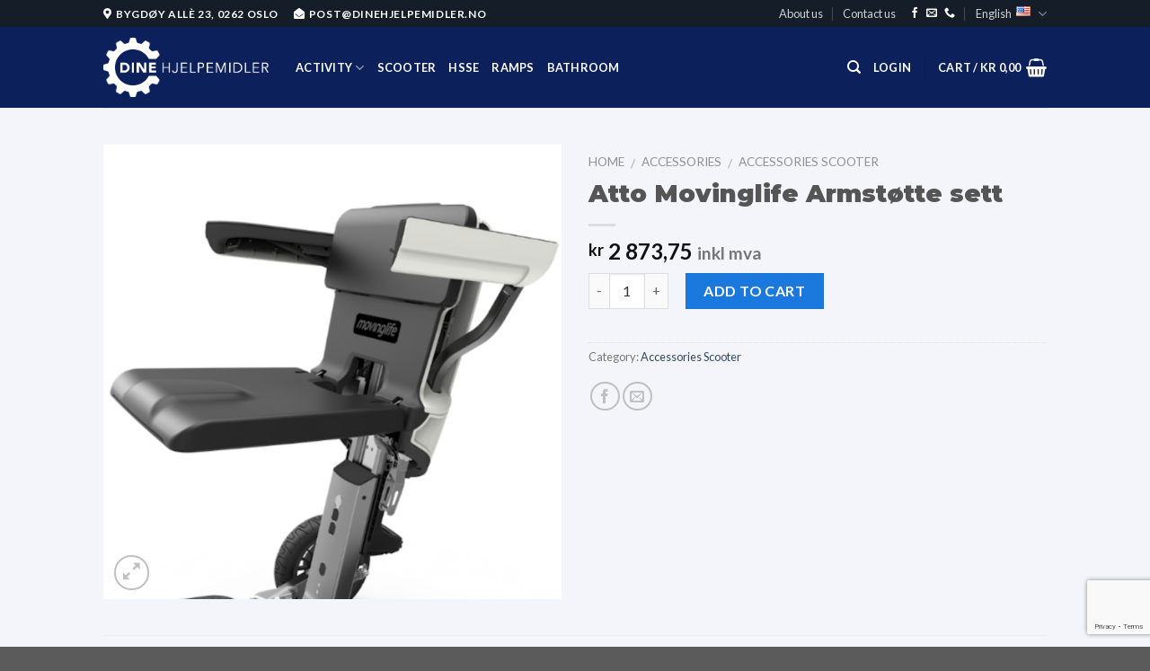

--- FILE ---
content_type: text/html; charset=UTF-8
request_url: https://dinehjelpemidler.no/en/product/atto-movinglife-armstotte-sett-2/
body_size: 23095
content:
<!DOCTYPE html>
<!--[if IE 9 ]> <html lang="en-US" class="ie9 loading-site no-js"> <![endif]-->
<!--[if IE 8 ]> <html lang="en-US" class="ie8 loading-site no-js"> <![endif]-->
<!--[if (gte IE 9)|!(IE)]><!--><html lang="en-US" class="loading-site no-js"> <!--<![endif]-->
<head>
	<meta charset="UTF-8" />
	<meta name="viewport" content="width=device-width, initial-scale=1.0, maximum-scale=1.0, user-scalable=no" />

	<link rel="profile" href="http://gmpg.org/xfn/11" />
	<link rel="pingback" href="https://dinehjelpemidler.no/xmlrpc.php" />

	<script>(function(html){html.className = html.className.replace(/\bno-js\b/,'js')})(document.documentElement);</script>
<meta name='robots' content='index, follow, max-image-preview:large, max-snippet:-1, max-video-preview:-1' />
<link rel="alternate" href="https://dinehjelpemidler.no/product/atto-movinglife-armstotte-sett/" hreflang="nb" />
<link rel="alternate" href="https://dinehjelpemidler.no/en/product/atto-movinglife-armstotte-sett-2/" hreflang="en" />

	<!-- This site is optimized with the Yoast SEO plugin v23.3 - https://yoast.com/wordpress/plugins/seo/ -->
	<title>Atto Movinglife Armstøtte sett - Dine Hjelpemidler</title>
	<link rel="canonical" href="https://dinehjelpemidler.no/en/product/atto-movinglife-armstotte-sett-2/" />
	<meta property="og:locale" content="en_US" />
	<meta property="og:locale:alternate" content="nb_NO" />
	<meta property="og:type" content="article" />
	<meta property="og:title" content="Atto Movinglife Armstøtte sett - Dine Hjelpemidler" />
	<meta property="og:url" content="https://dinehjelpemidler.no/en/product/atto-movinglife-armstotte-sett-2/" />
	<meta property="og:site_name" content="Dine Hjelpemidler" />
	<meta property="og:image" content="https://dinehjelpemidler.no/wp-content/uploads/2018/04/Skjermbilde-2022-06-03-kl.-11.56.03.png" />
	<meta property="og:image:width" content="2106" />
	<meta property="og:image:height" content="2092" />
	<meta property="og:image:type" content="image/png" />
	<meta name="twitter:card" content="summary_large_image" />
	<script type="application/ld+json" class="yoast-schema-graph">{"@context":"https://schema.org","@graph":[{"@type":"WebPage","@id":"https://dinehjelpemidler.no/en/product/atto-movinglife-armstotte-sett-2/","url":"https://dinehjelpemidler.no/en/product/atto-movinglife-armstotte-sett-2/","name":"Atto Movinglife Armstøtte sett - Dine Hjelpemidler","isPartOf":{"@id":"https://dinehjelpemidler.no/en/forside/#website"},"primaryImageOfPage":{"@id":"https://dinehjelpemidler.no/en/product/atto-movinglife-armstotte-sett-2/#primaryimage"},"image":{"@id":"https://dinehjelpemidler.no/en/product/atto-movinglife-armstotte-sett-2/#primaryimage"},"thumbnailUrl":"https://dinehjelpemidler.no/wp-content/uploads/2018/04/Skjermbilde-2022-06-03-kl.-11.56.03.png","datePublished":"2018-05-07T22:14:54+00:00","dateModified":"2018-05-07T22:14:54+00:00","breadcrumb":{"@id":"https://dinehjelpemidler.no/en/product/atto-movinglife-armstotte-sett-2/#breadcrumb"},"inLanguage":"en-US","potentialAction":[{"@type":"ReadAction","target":["https://dinehjelpemidler.no/en/product/atto-movinglife-armstotte-sett-2/"]}]},{"@type":"ImageObject","inLanguage":"en-US","@id":"https://dinehjelpemidler.no/en/product/atto-movinglife-armstotte-sett-2/#primaryimage","url":"https://dinehjelpemidler.no/wp-content/uploads/2018/04/Skjermbilde-2022-06-03-kl.-11.56.03.png","contentUrl":"https://dinehjelpemidler.no/wp-content/uploads/2018/04/Skjermbilde-2022-06-03-kl.-11.56.03.png","width":2106,"height":2092},{"@type":"BreadcrumbList","@id":"https://dinehjelpemidler.no/en/product/atto-movinglife-armstotte-sett-2/#breadcrumb","itemListElement":[{"@type":"ListItem","position":1,"name":"Hjem","item":"https://dinehjelpemidler.no/en/forside/"},{"@type":"ListItem","position":2,"name":"Butikk","item":"https://dinehjelpemidler.no/butikk/"},{"@type":"ListItem","position":3,"name":"Atto Movinglife Armstøtte sett"}]},{"@type":"WebSite","@id":"https://dinehjelpemidler.no/en/forside/#website","url":"https://dinehjelpemidler.no/en/forside/","name":"Dine Hjelpemidler","description":"Dine Hjelpemidler","potentialAction":[{"@type":"SearchAction","target":{"@type":"EntryPoint","urlTemplate":"https://dinehjelpemidler.no/en/forside/?s={search_term_string}"},"query-input":"required name=search_term_string"}],"inLanguage":"en-US"}]}</script>
	<!-- / Yoast SEO plugin. -->


<link rel="alternate" type="application/rss+xml" title="Dine Hjelpemidler &raquo; Feed" href="https://dinehjelpemidler.no/en/feed/" />
<link rel="alternate" type="application/rss+xml" title="Dine Hjelpemidler &raquo; Comments Feed" href="https://dinehjelpemidler.no/en/comments/feed/" />
<script type="text/javascript">
/* <![CDATA[ */
window._wpemojiSettings = {"baseUrl":"https:\/\/s.w.org\/images\/core\/emoji\/15.0.3\/72x72\/","ext":".png","svgUrl":"https:\/\/s.w.org\/images\/core\/emoji\/15.0.3\/svg\/","svgExt":".svg","source":{"concatemoji":"https:\/\/dinehjelpemidler.no\/wp-includes\/js\/wp-emoji-release.min.js?ver=6.6.4"}};
/*! This file is auto-generated */
!function(i,n){var o,s,e;function c(e){try{var t={supportTests:e,timestamp:(new Date).valueOf()};sessionStorage.setItem(o,JSON.stringify(t))}catch(e){}}function p(e,t,n){e.clearRect(0,0,e.canvas.width,e.canvas.height),e.fillText(t,0,0);var t=new Uint32Array(e.getImageData(0,0,e.canvas.width,e.canvas.height).data),r=(e.clearRect(0,0,e.canvas.width,e.canvas.height),e.fillText(n,0,0),new Uint32Array(e.getImageData(0,0,e.canvas.width,e.canvas.height).data));return t.every(function(e,t){return e===r[t]})}function u(e,t,n){switch(t){case"flag":return n(e,"\ud83c\udff3\ufe0f\u200d\u26a7\ufe0f","\ud83c\udff3\ufe0f\u200b\u26a7\ufe0f")?!1:!n(e,"\ud83c\uddfa\ud83c\uddf3","\ud83c\uddfa\u200b\ud83c\uddf3")&&!n(e,"\ud83c\udff4\udb40\udc67\udb40\udc62\udb40\udc65\udb40\udc6e\udb40\udc67\udb40\udc7f","\ud83c\udff4\u200b\udb40\udc67\u200b\udb40\udc62\u200b\udb40\udc65\u200b\udb40\udc6e\u200b\udb40\udc67\u200b\udb40\udc7f");case"emoji":return!n(e,"\ud83d\udc26\u200d\u2b1b","\ud83d\udc26\u200b\u2b1b")}return!1}function f(e,t,n){var r="undefined"!=typeof WorkerGlobalScope&&self instanceof WorkerGlobalScope?new OffscreenCanvas(300,150):i.createElement("canvas"),a=r.getContext("2d",{willReadFrequently:!0}),o=(a.textBaseline="top",a.font="600 32px Arial",{});return e.forEach(function(e){o[e]=t(a,e,n)}),o}function t(e){var t=i.createElement("script");t.src=e,t.defer=!0,i.head.appendChild(t)}"undefined"!=typeof Promise&&(o="wpEmojiSettingsSupports",s=["flag","emoji"],n.supports={everything:!0,everythingExceptFlag:!0},e=new Promise(function(e){i.addEventListener("DOMContentLoaded",e,{once:!0})}),new Promise(function(t){var n=function(){try{var e=JSON.parse(sessionStorage.getItem(o));if("object"==typeof e&&"number"==typeof e.timestamp&&(new Date).valueOf()<e.timestamp+604800&&"object"==typeof e.supportTests)return e.supportTests}catch(e){}return null}();if(!n){if("undefined"!=typeof Worker&&"undefined"!=typeof OffscreenCanvas&&"undefined"!=typeof URL&&URL.createObjectURL&&"undefined"!=typeof Blob)try{var e="postMessage("+f.toString()+"("+[JSON.stringify(s),u.toString(),p.toString()].join(",")+"));",r=new Blob([e],{type:"text/javascript"}),a=new Worker(URL.createObjectURL(r),{name:"wpTestEmojiSupports"});return void(a.onmessage=function(e){c(n=e.data),a.terminate(),t(n)})}catch(e){}c(n=f(s,u,p))}t(n)}).then(function(e){for(var t in e)n.supports[t]=e[t],n.supports.everything=n.supports.everything&&n.supports[t],"flag"!==t&&(n.supports.everythingExceptFlag=n.supports.everythingExceptFlag&&n.supports[t]);n.supports.everythingExceptFlag=n.supports.everythingExceptFlag&&!n.supports.flag,n.DOMReady=!1,n.readyCallback=function(){n.DOMReady=!0}}).then(function(){return e}).then(function(){var e;n.supports.everything||(n.readyCallback(),(e=n.source||{}).concatemoji?t(e.concatemoji):e.wpemoji&&e.twemoji&&(t(e.twemoji),t(e.wpemoji)))}))}((window,document),window._wpemojiSettings);
/* ]]> */
</script>
<style id='wp-emoji-styles-inline-css' type='text/css'>

	img.wp-smiley, img.emoji {
		display: inline !important;
		border: none !important;
		box-shadow: none !important;
		height: 1em !important;
		width: 1em !important;
		margin: 0 0.07em !important;
		vertical-align: -0.1em !important;
		background: none !important;
		padding: 0 !important;
	}
</style>
<link rel='stylesheet' id='wp-block-library-css' href='https://dinehjelpemidler.no/wp-includes/css/dist/block-library/style.min.css?ver=6.6.4' type='text/css' media='all' />
<style id='pdfemb-pdf-embedder-viewer-style-inline-css' type='text/css'>
.wp-block-pdfemb-pdf-embedder-viewer{max-width:none}

</style>
<style id='classic-theme-styles-inline-css' type='text/css'>
/*! This file is auto-generated */
.wp-block-button__link{color:#fff;background-color:#32373c;border-radius:9999px;box-shadow:none;text-decoration:none;padding:calc(.667em + 2px) calc(1.333em + 2px);font-size:1.125em}.wp-block-file__button{background:#32373c;color:#fff;text-decoration:none}
</style>
<style id='global-styles-inline-css' type='text/css'>
:root{--wp--preset--aspect-ratio--square: 1;--wp--preset--aspect-ratio--4-3: 4/3;--wp--preset--aspect-ratio--3-4: 3/4;--wp--preset--aspect-ratio--3-2: 3/2;--wp--preset--aspect-ratio--2-3: 2/3;--wp--preset--aspect-ratio--16-9: 16/9;--wp--preset--aspect-ratio--9-16: 9/16;--wp--preset--color--black: #000000;--wp--preset--color--cyan-bluish-gray: #abb8c3;--wp--preset--color--white: #ffffff;--wp--preset--color--pale-pink: #f78da7;--wp--preset--color--vivid-red: #cf2e2e;--wp--preset--color--luminous-vivid-orange: #ff6900;--wp--preset--color--luminous-vivid-amber: #fcb900;--wp--preset--color--light-green-cyan: #7bdcb5;--wp--preset--color--vivid-green-cyan: #00d084;--wp--preset--color--pale-cyan-blue: #8ed1fc;--wp--preset--color--vivid-cyan-blue: #0693e3;--wp--preset--color--vivid-purple: #9b51e0;--wp--preset--gradient--vivid-cyan-blue-to-vivid-purple: linear-gradient(135deg,rgba(6,147,227,1) 0%,rgb(155,81,224) 100%);--wp--preset--gradient--light-green-cyan-to-vivid-green-cyan: linear-gradient(135deg,rgb(122,220,180) 0%,rgb(0,208,130) 100%);--wp--preset--gradient--luminous-vivid-amber-to-luminous-vivid-orange: linear-gradient(135deg,rgba(252,185,0,1) 0%,rgba(255,105,0,1) 100%);--wp--preset--gradient--luminous-vivid-orange-to-vivid-red: linear-gradient(135deg,rgba(255,105,0,1) 0%,rgb(207,46,46) 100%);--wp--preset--gradient--very-light-gray-to-cyan-bluish-gray: linear-gradient(135deg,rgb(238,238,238) 0%,rgb(169,184,195) 100%);--wp--preset--gradient--cool-to-warm-spectrum: linear-gradient(135deg,rgb(74,234,220) 0%,rgb(151,120,209) 20%,rgb(207,42,186) 40%,rgb(238,44,130) 60%,rgb(251,105,98) 80%,rgb(254,248,76) 100%);--wp--preset--gradient--blush-light-purple: linear-gradient(135deg,rgb(255,206,236) 0%,rgb(152,150,240) 100%);--wp--preset--gradient--blush-bordeaux: linear-gradient(135deg,rgb(254,205,165) 0%,rgb(254,45,45) 50%,rgb(107,0,62) 100%);--wp--preset--gradient--luminous-dusk: linear-gradient(135deg,rgb(255,203,112) 0%,rgb(199,81,192) 50%,rgb(65,88,208) 100%);--wp--preset--gradient--pale-ocean: linear-gradient(135deg,rgb(255,245,203) 0%,rgb(182,227,212) 50%,rgb(51,167,181) 100%);--wp--preset--gradient--electric-grass: linear-gradient(135deg,rgb(202,248,128) 0%,rgb(113,206,126) 100%);--wp--preset--gradient--midnight: linear-gradient(135deg,rgb(2,3,129) 0%,rgb(40,116,252) 100%);--wp--preset--font-size--small: 13px;--wp--preset--font-size--medium: 20px;--wp--preset--font-size--large: 36px;--wp--preset--font-size--x-large: 42px;--wp--preset--font-family--inter: "Inter", sans-serif;--wp--preset--font-family--cardo: Cardo;--wp--preset--spacing--20: 0.44rem;--wp--preset--spacing--30: 0.67rem;--wp--preset--spacing--40: 1rem;--wp--preset--spacing--50: 1.5rem;--wp--preset--spacing--60: 2.25rem;--wp--preset--spacing--70: 3.38rem;--wp--preset--spacing--80: 5.06rem;--wp--preset--shadow--natural: 6px 6px 9px rgba(0, 0, 0, 0.2);--wp--preset--shadow--deep: 12px 12px 50px rgba(0, 0, 0, 0.4);--wp--preset--shadow--sharp: 6px 6px 0px rgba(0, 0, 0, 0.2);--wp--preset--shadow--outlined: 6px 6px 0px -3px rgba(255, 255, 255, 1), 6px 6px rgba(0, 0, 0, 1);--wp--preset--shadow--crisp: 6px 6px 0px rgba(0, 0, 0, 1);}:where(.is-layout-flex){gap: 0.5em;}:where(.is-layout-grid){gap: 0.5em;}body .is-layout-flex{display: flex;}.is-layout-flex{flex-wrap: wrap;align-items: center;}.is-layout-flex > :is(*, div){margin: 0;}body .is-layout-grid{display: grid;}.is-layout-grid > :is(*, div){margin: 0;}:where(.wp-block-columns.is-layout-flex){gap: 2em;}:where(.wp-block-columns.is-layout-grid){gap: 2em;}:where(.wp-block-post-template.is-layout-flex){gap: 1.25em;}:where(.wp-block-post-template.is-layout-grid){gap: 1.25em;}.has-black-color{color: var(--wp--preset--color--black) !important;}.has-cyan-bluish-gray-color{color: var(--wp--preset--color--cyan-bluish-gray) !important;}.has-white-color{color: var(--wp--preset--color--white) !important;}.has-pale-pink-color{color: var(--wp--preset--color--pale-pink) !important;}.has-vivid-red-color{color: var(--wp--preset--color--vivid-red) !important;}.has-luminous-vivid-orange-color{color: var(--wp--preset--color--luminous-vivid-orange) !important;}.has-luminous-vivid-amber-color{color: var(--wp--preset--color--luminous-vivid-amber) !important;}.has-light-green-cyan-color{color: var(--wp--preset--color--light-green-cyan) !important;}.has-vivid-green-cyan-color{color: var(--wp--preset--color--vivid-green-cyan) !important;}.has-pale-cyan-blue-color{color: var(--wp--preset--color--pale-cyan-blue) !important;}.has-vivid-cyan-blue-color{color: var(--wp--preset--color--vivid-cyan-blue) !important;}.has-vivid-purple-color{color: var(--wp--preset--color--vivid-purple) !important;}.has-black-background-color{background-color: var(--wp--preset--color--black) !important;}.has-cyan-bluish-gray-background-color{background-color: var(--wp--preset--color--cyan-bluish-gray) !important;}.has-white-background-color{background-color: var(--wp--preset--color--white) !important;}.has-pale-pink-background-color{background-color: var(--wp--preset--color--pale-pink) !important;}.has-vivid-red-background-color{background-color: var(--wp--preset--color--vivid-red) !important;}.has-luminous-vivid-orange-background-color{background-color: var(--wp--preset--color--luminous-vivid-orange) !important;}.has-luminous-vivid-amber-background-color{background-color: var(--wp--preset--color--luminous-vivid-amber) !important;}.has-light-green-cyan-background-color{background-color: var(--wp--preset--color--light-green-cyan) !important;}.has-vivid-green-cyan-background-color{background-color: var(--wp--preset--color--vivid-green-cyan) !important;}.has-pale-cyan-blue-background-color{background-color: var(--wp--preset--color--pale-cyan-blue) !important;}.has-vivid-cyan-blue-background-color{background-color: var(--wp--preset--color--vivid-cyan-blue) !important;}.has-vivid-purple-background-color{background-color: var(--wp--preset--color--vivid-purple) !important;}.has-black-border-color{border-color: var(--wp--preset--color--black) !important;}.has-cyan-bluish-gray-border-color{border-color: var(--wp--preset--color--cyan-bluish-gray) !important;}.has-white-border-color{border-color: var(--wp--preset--color--white) !important;}.has-pale-pink-border-color{border-color: var(--wp--preset--color--pale-pink) !important;}.has-vivid-red-border-color{border-color: var(--wp--preset--color--vivid-red) !important;}.has-luminous-vivid-orange-border-color{border-color: var(--wp--preset--color--luminous-vivid-orange) !important;}.has-luminous-vivid-amber-border-color{border-color: var(--wp--preset--color--luminous-vivid-amber) !important;}.has-light-green-cyan-border-color{border-color: var(--wp--preset--color--light-green-cyan) !important;}.has-vivid-green-cyan-border-color{border-color: var(--wp--preset--color--vivid-green-cyan) !important;}.has-pale-cyan-blue-border-color{border-color: var(--wp--preset--color--pale-cyan-blue) !important;}.has-vivid-cyan-blue-border-color{border-color: var(--wp--preset--color--vivid-cyan-blue) !important;}.has-vivid-purple-border-color{border-color: var(--wp--preset--color--vivid-purple) !important;}.has-vivid-cyan-blue-to-vivid-purple-gradient-background{background: var(--wp--preset--gradient--vivid-cyan-blue-to-vivid-purple) !important;}.has-light-green-cyan-to-vivid-green-cyan-gradient-background{background: var(--wp--preset--gradient--light-green-cyan-to-vivid-green-cyan) !important;}.has-luminous-vivid-amber-to-luminous-vivid-orange-gradient-background{background: var(--wp--preset--gradient--luminous-vivid-amber-to-luminous-vivid-orange) !important;}.has-luminous-vivid-orange-to-vivid-red-gradient-background{background: var(--wp--preset--gradient--luminous-vivid-orange-to-vivid-red) !important;}.has-very-light-gray-to-cyan-bluish-gray-gradient-background{background: var(--wp--preset--gradient--very-light-gray-to-cyan-bluish-gray) !important;}.has-cool-to-warm-spectrum-gradient-background{background: var(--wp--preset--gradient--cool-to-warm-spectrum) !important;}.has-blush-light-purple-gradient-background{background: var(--wp--preset--gradient--blush-light-purple) !important;}.has-blush-bordeaux-gradient-background{background: var(--wp--preset--gradient--blush-bordeaux) !important;}.has-luminous-dusk-gradient-background{background: var(--wp--preset--gradient--luminous-dusk) !important;}.has-pale-ocean-gradient-background{background: var(--wp--preset--gradient--pale-ocean) !important;}.has-electric-grass-gradient-background{background: var(--wp--preset--gradient--electric-grass) !important;}.has-midnight-gradient-background{background: var(--wp--preset--gradient--midnight) !important;}.has-small-font-size{font-size: var(--wp--preset--font-size--small) !important;}.has-medium-font-size{font-size: var(--wp--preset--font-size--medium) !important;}.has-large-font-size{font-size: var(--wp--preset--font-size--large) !important;}.has-x-large-font-size{font-size: var(--wp--preset--font-size--x-large) !important;}
:where(.wp-block-post-template.is-layout-flex){gap: 1.25em;}:where(.wp-block-post-template.is-layout-grid){gap: 1.25em;}
:where(.wp-block-columns.is-layout-flex){gap: 2em;}:where(.wp-block-columns.is-layout-grid){gap: 2em;}
:root :where(.wp-block-pullquote){font-size: 1.5em;line-height: 1.6;}
</style>
<link rel='stylesheet' id='contact-form-7-css' href='https://dinehjelpemidler.no/wp-content/plugins/contact-form-7/includes/css/styles.css?ver=5.9.8' type='text/css' media='all' />
<link rel='stylesheet' id='photoswipe-css' href='https://dinehjelpemidler.no/wp-content/plugins/woocommerce/assets/css/photoswipe/photoswipe.min.css?ver=9.4.4' type='text/css' media='all' />
<link rel='stylesheet' id='photoswipe-default-skin-css' href='https://dinehjelpemidler.no/wp-content/plugins/woocommerce/assets/css/photoswipe/default-skin/default-skin.min.css?ver=9.4.4' type='text/css' media='all' />
<style id='woocommerce-inline-inline-css' type='text/css'>
.woocommerce form .form-row .required { visibility: visible; }
</style>
<link rel='stylesheet' id='collector_checkout-css' href='https://dinehjelpemidler.no/wp-content/plugins/collector-checkout-for-woocommerce/assets/css/style.css?ver=4.2.2' type='text/css' media='all' />
<link rel='stylesheet' id='flatsome-icons-css' href='https://dinehjelpemidler.no/wp-content/themes/flatsome/assets/css/fl-icons.css?ver=3.3' type='text/css' media='all' />
<link rel='stylesheet' id='dashicons-css' href='https://dinehjelpemidler.no/wp-includes/css/dashicons.min.css?ver=6.6.4' type='text/css' media='all' />
<link rel='stylesheet' id='thwepof-public-style-css' href='https://dinehjelpemidler.no/wp-content/plugins/woo-extra-product-options/public/assets/css/thwepof-public.min.css?ver=6.6.4' type='text/css' media='all' />
<link rel='stylesheet' id='jquery-ui-style-css' href='https://dinehjelpemidler.no/wp-content/plugins/woo-extra-product-options/public/assets/css/jquery-ui/jquery-ui.css?ver=6.6.4' type='text/css' media='all' />
<link rel='stylesheet' id='flatsome-main-css' href='https://dinehjelpemidler.no/wp-content/themes/flatsome/assets/css/flatsome.css?ver=3.5.3' type='text/css' media='all' />
<link rel='stylesheet' id='flatsome-shop-css' href='https://dinehjelpemidler.no/wp-content/themes/flatsome/assets/css/flatsome-shop.css?ver=3.5.3' type='text/css' media='all' />
<link rel='stylesheet' id='flatsome-style-css' href='https://dinehjelpemidler.no/wp-content/themes/flatsome-child/style.css?ver=3.5.3' type='text/css' media='all' />
<script type="text/javascript" src="https://dinehjelpemidler.no/wp-includes/js/jquery/jquery.min.js?ver=3.7.1" id="jquery-core-js"></script>
<script type="text/javascript" src="https://dinehjelpemidler.no/wp-includes/js/jquery/jquery-migrate.min.js?ver=3.4.1" id="jquery-migrate-js"></script>
<script type="text/javascript" src="https://dinehjelpemidler.no/wp-content/plugins/woocommerce/assets/js/jquery-blockui/jquery.blockUI.min.js?ver=2.7.0-wc.9.4.4" id="jquery-blockui-js" defer="defer" data-wp-strategy="defer"></script>
<script type="text/javascript" id="wc-add-to-cart-js-extra">
/* <![CDATA[ */
var wc_add_to_cart_params = {"ajax_url":"\/wp-admin\/admin-ajax.php","wc_ajax_url":"\/?wc-ajax=%%endpoint%%","i18n_view_cart":"View cart","cart_url":"https:\/\/dinehjelpemidler.no\/handlekurv\/","is_cart":"","cart_redirect_after_add":"no"};
/* ]]> */
</script>
<script type="text/javascript" src="https://dinehjelpemidler.no/wp-content/plugins/woocommerce/assets/js/frontend/add-to-cart.min.js?ver=9.4.4" id="wc-add-to-cart-js" defer="defer" data-wp-strategy="defer"></script>
<script type="text/javascript" src="https://dinehjelpemidler.no/wp-content/plugins/woocommerce/assets/js/photoswipe/photoswipe.min.js?ver=4.1.1-wc.9.4.4" id="photoswipe-js" defer="defer" data-wp-strategy="defer"></script>
<script type="text/javascript" src="https://dinehjelpemidler.no/wp-content/plugins/woocommerce/assets/js/photoswipe/photoswipe-ui-default.min.js?ver=4.1.1-wc.9.4.4" id="photoswipe-ui-default-js" defer="defer" data-wp-strategy="defer"></script>
<script type="text/javascript" id="wc-single-product-js-extra">
/* <![CDATA[ */
var wc_single_product_params = {"i18n_required_rating_text":"Please select a rating","review_rating_required":"yes","flexslider":{"rtl":false,"animation":"slide","smoothHeight":true,"directionNav":false,"controlNav":"thumbnails","slideshow":false,"animationSpeed":500,"animationLoop":false,"allowOneSlide":false},"zoom_enabled":"","zoom_options":[],"photoswipe_enabled":"1","photoswipe_options":{"shareEl":false,"closeOnScroll":false,"history":false,"hideAnimationDuration":0,"showAnimationDuration":0},"flexslider_enabled":""};
/* ]]> */
</script>
<script type="text/javascript" src="https://dinehjelpemidler.no/wp-content/plugins/woocommerce/assets/js/frontend/single-product.min.js?ver=9.4.4" id="wc-single-product-js" defer="defer" data-wp-strategy="defer"></script>
<script type="text/javascript" src="https://dinehjelpemidler.no/wp-content/plugins/woocommerce/assets/js/js-cookie/js.cookie.min.js?ver=2.1.4-wc.9.4.4" id="js-cookie-js" defer="defer" data-wp-strategy="defer"></script>
<script type="text/javascript" id="woocommerce-js-extra">
/* <![CDATA[ */
var woocommerce_params = {"ajax_url":"\/wp-admin\/admin-ajax.php","wc_ajax_url":"\/?wc-ajax=%%endpoint%%"};
/* ]]> */
</script>
<script type="text/javascript" src="https://dinehjelpemidler.no/wp-content/plugins/woocommerce/assets/js/frontend/woocommerce.min.js?ver=9.4.4" id="woocommerce-js" defer="defer" data-wp-strategy="defer"></script>
<link rel="https://api.w.org/" href="https://dinehjelpemidler.no/wp-json/" /><link rel="alternate" title="JSON" type="application/json" href="https://dinehjelpemidler.no/wp-json/wp/v2/product/848" /><link rel="EditURI" type="application/rsd+xml" title="RSD" href="https://dinehjelpemidler.no/xmlrpc.php?rsd" />
<meta name="generator" content="WordPress 6.6.4" />
<meta name="generator" content="WooCommerce 9.4.4" />
<link rel='shortlink' href='https://dinehjelpemidler.no/?p=848' />
<link rel="alternate" title="oEmbed (JSON)" type="application/json+oembed" href="https://dinehjelpemidler.no/wp-json/oembed/1.0/embed?url=https%3A%2F%2Fdinehjelpemidler.no%2Fen%2Fproduct%2Fatto-movinglife-armstotte-sett-2%2F" />
<link rel="alternate" title="oEmbed (XML)" type="text/xml+oembed" href="https://dinehjelpemidler.no/wp-json/oembed/1.0/embed?url=https%3A%2F%2Fdinehjelpemidler.no%2Fen%2Fproduct%2Fatto-movinglife-armstotte-sett-2%2F&#038;format=xml" />
<style>.bg{opacity: 0; transition: opacity 1s; -webkit-transition: opacity 1s;} .bg-loaded{opacity: 1;}</style><!--[if IE]><link rel="stylesheet" type="text/css" href="https://dinehjelpemidler.no/wp-content/themes/flatsome/assets/css/ie-fallback.css"><script src="//cdnjs.cloudflare.com/ajax/libs/html5shiv/3.6.1/html5shiv.js"></script><script>var head = document.getElementsByTagName('head')[0],style = document.createElement('style');style.type = 'text/css';style.styleSheet.cssText = ':before,:after{content:none !important';head.appendChild(style);setTimeout(function(){head.removeChild(style);}, 0);</script><script src="https://dinehjelpemidler.no/wp-content/themes/flatsome/assets/libs/ie-flexibility.js"></script><![endif]-->    <script type="text/javascript">
    WebFontConfig = {
      google: { families: [ "Montserrat:regular,900","Lato:regular,400","Lato:regular,700","Dancing+Script", ] }
    };
    (function() {
      var wf = document.createElement('script');
      wf.src = 'https://ajax.googleapis.com/ajax/libs/webfont/1/webfont.js';
      wf.type = 'text/javascript';
      wf.async = 'true';
      var s = document.getElementsByTagName('script')[0];
      s.parentNode.insertBefore(wf, s);
    })(); </script>
  <script defer src="https://use.fontawesome.com/releases/v5.0.6/js/all.js"></script>

<!-- Global site tag (gtag.js) - Google Analytics -->
<script async src="https://www.googletagmanager.com/gtag/js?id=UA-118405561-1"></script>
<script>
  window.dataLayer = window.dataLayer || [];
  function gtag(){dataLayer.push(arguments);}
  gtag('js', new Date());

  gtag('config', 'UA-118405561-1');
</script>
	<noscript><style>.woocommerce-product-gallery{ opacity: 1 !important; }</style></noscript>
	<style id='wp-fonts-local' type='text/css'>
@font-face{font-family:Inter;font-style:normal;font-weight:300 900;font-display:fallback;src:url('https://dinehjelpemidler.no/wp-content/plugins/woocommerce/assets/fonts/Inter-VariableFont_slnt,wght.woff2') format('woff2');font-stretch:normal;}
@font-face{font-family:Cardo;font-style:normal;font-weight:400;font-display:fallback;src:url('https://dinehjelpemidler.no/wp-content/plugins/woocommerce/assets/fonts/cardo_normal_400.woff2') format('woff2');}
</style>
<style id="custom-css" type="text/css">:root {--primary-color: #01204b;}/* Site Width */#wrapper,#main,#main.dark{background-color: #f4f5fb}.header-main{height: 90px}#logo img{max-height: 90px}#logo{width:184px;}.header-top{min-height: 30px}.has-transparent + .page-title:first-of-type,.has-transparent + #main > .page-title,.has-transparent + #main > div > .page-title,.has-transparent + #main .page-header-wrapper:first-of-type .page-title{padding-top: 120px;}.header.show-on-scroll,.stuck .header-main{height:70px!important}.stuck #logo img{max-height: 70px!important}.header-bg-color, .header-wrapper {background-color: #0c205b}.header-bottom {background-color: #f1f1f1}.header-main .nav > li > a{line-height: 16px }@media (max-width: 549px) {.header-main{height: 70px}#logo img{max-height: 70px}}.nav-dropdown{font-size:100%}.header-top{background-color:#151d28!important;}/* Color */.accordion-title.active, .has-icon-bg .icon .icon-inner,.logo a, .primary.is-underline, .primary.is-link, .badge-outline .badge-inner, .nav-outline > li.active> a,.nav-outline >li.active > a, .cart-icon strong,[data-color='primary'], .is-outline.primary{color: #01204b;}/* Color !important */[data-text-color="primary"]{color: #01204b!important;}/* Background */.scroll-to-bullets a,.featured-title, .label-new.menu-item > a:after, .nav-pagination > li > .current,.nav-pagination > li > span:hover,.nav-pagination > li > a:hover,.has-hover:hover .badge-outline .badge-inner,button[type="submit"], .button.wc-forward:not(.checkout):not(.checkout-button), .button.submit-button, .button.primary:not(.is-outline),.featured-table .title,.is-outline:hover, .has-icon:hover .icon-label,.nav-dropdown-bold .nav-column li > a:hover, .nav-dropdown.nav-dropdown-bold > li > a:hover, .nav-dropdown-bold.dark .nav-column li > a:hover, .nav-dropdown.nav-dropdown-bold.dark > li > a:hover, .is-outline:hover, .tagcloud a:hover,.grid-tools a, input[type='submit']:not(.is-form), .box-badge:hover .box-text, input.button.alt,.nav-box > li > a:hover,.nav-box > li.active > a,.nav-pills > li.active > a ,.current-dropdown .cart-icon strong, .cart-icon:hover strong, .nav-line-bottom > li > a:before, .nav-line-grow > li > a:before, .nav-line > li > a:before,.banner, .header-top, .slider-nav-circle .flickity-prev-next-button:hover svg, .slider-nav-circle .flickity-prev-next-button:hover .arrow, .primary.is-outline:hover, .button.primary:not(.is-outline), input[type='submit'].primary, input[type='submit'].primary, input[type='reset'].button, input[type='button'].primary, .badge-inner{background-color: #01204b;}/* Border */.nav-vertical.nav-tabs > li.active > a,.scroll-to-bullets a.active,.nav-pagination > li > .current,.nav-pagination > li > span:hover,.nav-pagination > li > a:hover,.has-hover:hover .badge-outline .badge-inner,.accordion-title.active,.featured-table,.is-outline:hover, .tagcloud a:hover,blockquote, .has-border, .cart-icon strong:after,.cart-icon strong,.blockUI:before, .processing:before,.loading-spin, .slider-nav-circle .flickity-prev-next-button:hover svg, .slider-nav-circle .flickity-prev-next-button:hover .arrow, .primary.is-outline:hover{border-color: #01204b}.nav-tabs > li.active > a{border-top-color: #01204b}.widget_shopping_cart_content .blockUI.blockOverlay:before { border-left-color: #01204b }.woocommerce-checkout-review-order .blockUI.blockOverlay:before { border-left-color: #01204b }/* Fill */.slider .flickity-prev-next-button:hover svg,.slider .flickity-prev-next-button:hover .arrow{fill: #01204b;}/* Background Color */[data-icon-label]:after, .secondary.is-underline:hover,.secondary.is-outline:hover,.icon-label,.button.secondary:not(.is-outline),.button.alt:not(.is-outline), .badge-inner.on-sale, .button.checkout, .single_add_to_cart_button{ background-color:#1b79de; }/* Color */.secondary.is-underline,.secondary.is-link, .secondary.is-outline,.stars a.active, .star-rating:before, .woocommerce-page .star-rating:before,.star-rating span:before, .color-secondary{color: #1b79de}/* Color !important */[data-text-color="secondary"]{color: #1b79de!important;}/* Border */.secondary.is-outline:hover{border-color:#1b79de}body{font-family:"Lato", sans-serif}body{font-weight: 400}.nav > li > a {font-family:"Lato", sans-serif;}.nav > li > a {font-weight: 700;}h1,h2,h3,h4,h5,h6,.heading-font, .off-canvas-center .nav-sidebar.nav-vertical > li > a{font-family: "Montserrat", sans-serif;}h1,h2,h3,h4,h5,h6,.heading-font,.banner h1,.banner h2{font-weight: 900;}.alt-font{font-family: "Dancing Script", sans-serif;}.header:not(.transparent) .header-nav.nav > li > a {color: #ffffff;}.products.has-equal-box-heights .box-image {padding-top: 100%;}.shop-page-title.featured-title .title-bg{ background-image: url(https://dinehjelpemidler.no/wp-content/uploads/2018/04/Skjermbilde-2022-06-03-kl.-11.56.03.png)!important;}@media screen and (min-width: 550px){.products .box-vertical .box-image{min-width: 300px!important;width: 300px!important;}}.footer-1{background-color: rgba(211,226,237,0.62)}#wpcf7-f9-p96-o2 > form > div.flex-row.form-flat.medium-flex-wrap > div.flex-col.ml-half > input{background-color: #021B3B !important}@media (max-width: 849px){#wpcf7-f9-p96-o2 > form > div.flex-row.form-flat.medium-flex-wrap > div.flex-col.ml-half > input{background-color: #021B3B !important}}@media (max-width: 549px){#wpcf7-f9-p96-o2 > form > div.flex-row.form-flat.medium-flex-wrap > div.flex-col.ml-half > input{background-color: #021B3B !important}}.label-new.menu-item > a:after{content:"New";}.label-hot.menu-item > a:after{content:"Hot";}.label-sale.menu-item > a:after{content:"Sale";}.label-popular.menu-item > a:after{content:"Popular";}</style>		<style type="text/css" id="wp-custom-css">
			#woocommerce_product_categories-13 > ul > li.cat-item.cat-item-15 > a{
	display: none;
}

#tab-tilbehor{
	display: none !important;
}		</style>
		</head>

<body class="product-template-default single single-product postid-848 theme-flatsome woocommerce woocommerce-page woocommerce-no-js lightbox nav-dropdown-has-arrow">

<a class="skip-link screen-reader-text" href="#main">Skip to content</a>

<div id="wrapper">


<header id="header" class="header has-sticky sticky-jump">
   <div class="header-wrapper">
	<div id="top-bar" class="header-top hide-for-sticky nav-dark">
    <div class="flex-row container">
      <div class="flex-col hide-for-medium flex-left">
          <ul class="nav nav-left medium-nav-center nav-small  nav-divided">
              <li class="html custom html_topbar_left"><i class="fas fa-map-marker-alt" style="margin-right:3px;"></i>
<strong class="uppercase" >Bygdøy Allè 23, 0262 Oslo</strong></li><li class="html custom html_topbar_right"><i class="fas fa-envelope-open" style="margin-right:3px;"></i>
<strong class="uppercase" >post@dinehjelpemidler.no</strong></li>          </ul>
      </div><!-- flex-col left -->

      <div class="flex-col hide-for-medium flex-center">
          <ul class="nav nav-center nav-small  nav-divided">
                        </ul>
      </div><!-- center -->

      <div class="flex-col hide-for-medium flex-right">
         <ul class="nav top-bar-nav nav-right nav-small  nav-divided">
              <li id="menu-item-841" class="menu-item menu-item-type-post_type menu-item-object-page  menu-item-841"><a href="https://dinehjelpemidler.no/en/about-us/" class="nav-top-link">About us</a></li>
<li id="menu-item-840" class="menu-item menu-item-type-post_type menu-item-object-page  menu-item-840"><a href="https://dinehjelpemidler.no/en/contact-us/" class="nav-top-link">Contact us</a></li>
<li class="html header-social-icons ml-0">
	<div class="social-icons follow-icons " ><a href="https://www.facebook.com/BPANORGE/" target="_blank" data-label="Facebook"  rel="nofollow" class="icon plain facebook tooltip" title="Follow on Facebook"><i class="icon-facebook" ></i></a><a href="mailto:post@dinehjelpemidler.no" data-label="E-mail"  rel="nofollow" class="icon plain  email tooltip" title="Send us an email"><i class="icon-envelop" ></i></a><a href="tel:45222288" target="_blank"  data-label="Phone"  rel="nofollow" class="icon plain  phone tooltip" title="Call us"><i class="icon-phone" ></i></a></div></li><li class="has-dropdown header-language-dropdown">
	<a href="#">
		English		<i class="image-icon"><img src="https://dinehjelpemidler.no/wp-content/plugins/polylang/flags/us.png" alt="English"/></i>		<i class="icon-angle-down" ></i>	</a>
	<ul class="nav-dropdown nav-dropdown-default">
		<li><a href="https://dinehjelpemidler.no/product/atto-movinglife-armstotte-sett/" hreflang="nb"><i class="icon-image"><img src="https://dinehjelpemidler.no/wp-content/plugins/polylang/flags/no.png" alt="Norsk Bokmål"/></i> Norsk Bokmål</a></li><li><a href="https://dinehjelpemidler.no/en/product/atto-movinglife-armstotte-sett-2/" hreflang="en"><i class="icon-image"><img src="https://dinehjelpemidler.no/wp-content/plugins/polylang/flags/us.png" alt="English"/></i> English</a></li>	</ul>
</li>
          </ul>
      </div><!-- .flex-col right -->

            <div class="flex-col show-for-medium flex-grow">
          <ul class="nav nav-center nav-small mobile-nav  nav-divided">
              <li class="html custom html_topbar_left"><i class="fas fa-map-marker-alt" style="margin-right:3px;"></i>
<strong class="uppercase" >Bygdøy Allè 23, 0262 Oslo</strong></li>          </ul>
      </div>
      
    </div><!-- .flex-row -->
</div><!-- #header-top -->
<div id="masthead" class="header-main ">
      <div class="header-inner flex-row container logo-left medium-logo-center" role="navigation">

          <!-- Logo -->
          <div id="logo" class="flex-col logo">
            <!-- Header logo -->
<a href="https://dinehjelpemidler.no/en/forside/" title="Dine Hjelpemidler - Dine Hjelpemidler" rel="home">
    <img width="184" height="90" src="https://dinehjelpemidler.no/wp-content/uploads/2018/08/dinehjelpemidler_logo_sort-1.png" class="header_logo header-logo" alt="Dine Hjelpemidler"/><img  width="184" height="90" src="https://dinehjelpemidler.no/wp-content/uploads/2018/08/dinehjelpemidler_logo_sort-1.png" class="header-logo-dark" alt="Dine Hjelpemidler"/></a>
          </div>

          <!-- Mobile Left Elements -->
          <div class="flex-col show-for-medium flex-left">
            <ul class="mobile-nav nav nav-left ">
              <li class="nav-icon has-icon">
  		<a href="#" data-open="#main-menu" data-pos="left" data-bg="main-menu-overlay" data-color="" class="is-small" aria-controls="main-menu" aria-expanded="false">
		
		  <i class="icon-menu" ></i>
		  		</a>
	</li>            </ul>
          </div>

          <!-- Left Elements -->
          <div class="flex-col hide-for-medium flex-left
            flex-grow">
            <ul class="header-nav header-nav-main nav nav-left  nav-uppercase" >
              <li id="menu-item-787" class="menu-item menu-item-type-custom menu-item-object-custom menu-item-has-children  menu-item-787 has-dropdown"><a href="https://dinehjelpemidler.no/en/produkt-kategori/activity/" class="nav-top-link">Activity<i class="icon-angle-down" ></i></a>
<ul class='nav-dropdown nav-dropdown-default'>
	<li id="menu-item-781" class="menu-item menu-item-type-custom menu-item-object-custom  menu-item-781"><a href="https://dinehjelpemidler.no/en/produkt-kategori/training/">Training</a></li>
</ul>
</li>
<li id="menu-item-803" class="menu-item menu-item-type-custom menu-item-object-custom  menu-item-803"><a href="https://dinehjelpemidler.no/en/produkt-kategori/scooter-en/" class="nav-top-link">Scooter</a></li>
<li id="menu-item-815" class="menu-item menu-item-type-custom menu-item-object-custom  menu-item-815"><a href="https://dinehjelpemidler.no/en/produkt-kategori/hsse/" class="nav-top-link">HSSE</a></li>
<li id="menu-item-800" class="menu-item menu-item-type-custom menu-item-object-custom  menu-item-800"><a href="https://dinehjelpemidler.no/en/produkt-kategori/ramps/" class="nav-top-link">Ramps</a></li>
<li id="menu-item-809" class="menu-item menu-item-type-custom menu-item-object-custom  menu-item-809"><a href="https://dinehjelpemidler.no/en/produkt-kategori/bathroom/" class="nav-top-link">Bathroom</a></li>
            </ul>
          </div>

          <!-- Right Elements -->
          <div class="flex-col hide-for-medium flex-right">
            <ul class="header-nav header-nav-main nav nav-right  nav-uppercase">
              <li class="header-search header-search-dropdown has-icon has-dropdown menu-item-has-children">
		<a href="#" class="is-small"><i class="icon-search" ></i></a>
		<ul class="nav-dropdown nav-dropdown-default">
	 	<li class="header-search-form search-form html relative has-icon">
	<div class="header-search-form-wrapper">
		<div class="searchform-wrapper ux-search-box relative form- is-normal"><form role="search" method="get" class="searchform" action="https://dinehjelpemidler.no/">
		<div class="flex-row relative">
									<div class="flex-col flex-grow">
			  <input type="search" class="search-field mb-0" name="s" value="" placeholder="Search&hellip;" />
		    <input type="hidden" name="post_type" value="product" />
                    <input type="hidden" name="lang" value="en" />
        			</div><!-- .flex-col -->
			<div class="flex-col">
				<button type="submit" class="ux-search-submit submit-button secondary button icon mb-0">
					<i class="icon-search" ></i>				</button>
			</div><!-- .flex-col -->
		</div><!-- .flex-row -->
	 <div class="live-search-results text-left z-top"></div>
</form>
</div>	</div>
</li>	</ul><!-- .nav-dropdown -->
</li>
<li class="account-item has-icon
    "
>

<a href="https://dinehjelpemidler.no/my-account/"
    class="nav-top-link nav-top-not-logged-in "
    data-open="#login-form-popup"  >
    <span>
    Login      </span>
  
</a><!-- .account-login-link -->



</li>
<li class="header-divider"></li><li class="cart-item has-icon has-dropdown">

<a href="https://dinehjelpemidler.no/handlekurv/" title="Cart" class="header-cart-link is-small">


<span class="header-cart-title">
   Cart   /      <span class="cart-price"><span class="woocommerce-Price-amount amount"><bdi><span class="woocommerce-Price-currencySymbol">&#107;&#114;</span>&nbsp;0,00</bdi></span></span>
  </span>

    <i class="icon-shopping-basket"
    data-icon-label="0">
  </i>
  </a>

 <ul class="nav-dropdown nav-dropdown-default">
    <li class="html widget_shopping_cart">
      <div class="widget_shopping_cart_content">
        

	<p class="woocommerce-mini-cart__empty-message">No products in the cart.</p>


      </div>
    </li>
     </ul><!-- .nav-dropdown -->

</li>
            </ul>
          </div>

          <!-- Mobile Right Elements -->
          <div class="flex-col show-for-medium flex-right">
            <ul class="mobile-nav nav nav-right ">
              <li class="cart-item has-icon">

      <a href="https://dinehjelpemidler.no/handlekurv/" class="header-cart-link off-canvas-toggle nav-top-link is-small" data-open="#cart-popup" data-class="off-canvas-cart" title="Cart" data-pos="right">
  
    <i class="icon-shopping-basket"
    data-icon-label="0">
  </i>
  </a>


  <!-- Cart Sidebar Popup -->
  <div id="cart-popup" class="mfp-hide widget_shopping_cart">
  <div class="cart-popup-inner inner-padding">
      <div class="cart-popup-title text-center">
          <h4 class="uppercase">Cart</h4>
          <div class="is-divider"></div>
      </div>
      <div class="widget_shopping_cart_content">
          

	<p class="woocommerce-mini-cart__empty-message">No products in the cart.</p>


      </div>
             <div class="cart-sidebar-content relative"></div>  </div>
  </div>

</li>
            </ul>
          </div>

      </div><!-- .header-inner -->
     
            <!-- Header divider -->
      <div class="container"><div class="top-divider full-width"></div></div>
      </div><!-- .header-main -->
<div class="header-bg-container fill"><div class="header-bg-image fill"></div><div class="header-bg-color fill"></div></div><!-- .header-bg-container -->   </div><!-- header-wrapper-->
</header>


<main id="main" class="">

	<div class="shop-container">
		
			<div class="container">
	<div class="woocommerce-notices-wrapper"></div></div><!-- /.container -->
<div id="product-848" class="post-848 product type-product status-publish has-post-thumbnail product_cat-accessories-scooter first instock taxable shipping-taxable purchasable product-type-simple">
	<div class="product-container">
<div class="product-main">
<div class="row content-row mb-0">

	<div class="product-gallery large-6 col">
	
<div class="product-images relative mb-half has-hover woocommerce-product-gallery woocommerce-product-gallery--with-images woocommerce-product-gallery--columns-4 images" data-columns="4">

  <div class="badge-container is-larger absolute left top z-1">
</div>
  <div class="image-tools absolute top show-on-hover right z-3">
      </div>

  <figure class="woocommerce-product-gallery__wrapper product-gallery-slider slider slider-nav-small mb-half"
        data-flickity-options='{
                "cellAlign": "center",
                "wrapAround": true,
                "autoPlay": false,
                "prevNextButtons":true,
                "adaptiveHeight": true,
                "imagesLoaded": true,
                "lazyLoad": 1,
                "dragThreshold" : 15,
                "pageDots": false,
                "rightToLeft": false       }'>
    <div data-thumb="https://dinehjelpemidler.no/wp-content/uploads/2018/04/Skjermbilde-2022-06-03-kl.-11.56.03-100x100.png" class="woocommerce-product-gallery__image slide first"><a href="https://dinehjelpemidler.no/wp-content/uploads/2018/04/Skjermbilde-2022-06-03-kl.-11.56.03.png"><img width="600" height="596" src="https://dinehjelpemidler.no/wp-content/uploads/2018/04/Skjermbilde-2022-06-03-kl.-11.56.03-600x596.png" class="wp-post-image" alt="" title="Skjermbilde 2022-06-03 kl. 11.56.03" data-caption="" data-src="https://dinehjelpemidler.no/wp-content/uploads/2018/04/Skjermbilde-2022-06-03-kl.-11.56.03.png" data-large_image="https://dinehjelpemidler.no/wp-content/uploads/2018/04/Skjermbilde-2022-06-03-kl.-11.56.03.png" data-large_image_width="2106" data-large_image_height="2092" decoding="async" fetchpriority="high" srcset="https://dinehjelpemidler.no/wp-content/uploads/2018/04/Skjermbilde-2022-06-03-kl.-11.56.03-600x596.png 600w, https://dinehjelpemidler.no/wp-content/uploads/2018/04/Skjermbilde-2022-06-03-kl.-11.56.03-403x400.png 403w, https://dinehjelpemidler.no/wp-content/uploads/2018/04/Skjermbilde-2022-06-03-kl.-11.56.03-768x763.png 768w, https://dinehjelpemidler.no/wp-content/uploads/2018/04/Skjermbilde-2022-06-03-kl.-11.56.03-805x800.png 805w, https://dinehjelpemidler.no/wp-content/uploads/2018/04/Skjermbilde-2022-06-03-kl.-11.56.03-100x100.png 100w" sizes="(max-width: 600px) 100vw, 600px" /></a></div>  </figure>

  <div class="image-tools absolute bottom left z-3">
        <a href="#product-zoom" class="zoom-button button is-outline circle icon tooltip hide-for-small" title="Zoom">
      <i class="icon-expand" ></i>    </a>
   </div>
</div>

	</div>

	<div class="product-info summary col-fit col entry-summary product-summary">

		<nav class="woocommerce-breadcrumb breadcrumbs"><a href="https://dinehjelpemidler.no">Home</a> <span class="divider">&#47;</span> <a href="https://dinehjelpemidler.no/en/produkt-kategori/accessories/">Accessories</a> <span class="divider">&#47;</span> <a href="https://dinehjelpemidler.no/en/produkt-kategori/accessories/accessories-scooter/">Accessories Scooter</a></nav><h1 class="product-title entry-title">
	Atto Movinglife Armstøtte sett</h1>

	<div class="is-divider small"></div>
<ul class="next-prev-thumbs is-small show-for-medium">         <li class="prod-dropdown has-dropdown">
               <a href="https://dinehjelpemidler.no/en/product/atto-movinglife-batteri-2/"  rel="next" class="button icon is-outline circle">
                  <i class="icon-angle-left" ></i>              </a>
              <div class="nav-dropdown">
                <a title="Atto Movinglife Batteri" href="https://dinehjelpemidler.no/en/product/atto-movinglife-batteri-2/">
                <img width="100" height="100" src="https://dinehjelpemidler.no/wp-content/uploads/2018/04/Skjermbilde-2022-06-03-kl.-11.57.58-100x100.png" class="attachment-shop_thumbnail size-shop_thumbnail wp-post-image" alt="" decoding="async" srcset="https://dinehjelpemidler.no/wp-content/uploads/2018/04/Skjermbilde-2022-06-03-kl.-11.57.58-100x100.png 100w, https://dinehjelpemidler.no/wp-content/uploads/2018/04/Skjermbilde-2022-06-03-kl.-11.57.58-280x280.png 280w, https://dinehjelpemidler.no/wp-content/uploads/2018/04/Skjermbilde-2022-06-03-kl.-11.57.58-300x300.png 300w" sizes="(max-width: 100px) 100vw, 100px" /></a>
              </div>
          </li>
      </ul><div class="price-wrapper">
	<p class="price product-page-price ">
  <span class="woocommerce-Price-amount amount"><bdi><span class="woocommerce-Price-currencySymbol">&#107;&#114;</span>&nbsp;2 873,75</bdi></span> <small class="woocommerce-price-suffix">inkl mva</small></p>
</div>
 
	
	<form class="cart" action="https://dinehjelpemidler.no/en/product/atto-movinglife-armstotte-sett-2/" method="post" enctype='multipart/form-data'>
		<input type="hidden" id="thwepof_product_fields" name="thwepof_product_fields" value=""/>
			<div class="quantity buttons_added">
		<input type="button" value="-" class="minus button is-form">		<label class="screen-reader-text" for="quantity_69710bc8cc748">Quantity</label>
		<input type="number" id="quantity_69710bc8cc748" class="input-text qty text" step="1" min="1" max="9999" name="quantity" value="1" title="Qty" size="4" pattern="[0-9]*" inputmode="numeric" aria-labelledby="Atto Movinglife Armstøtte sett quantity" />
		<input type="button" value="+" class="plus button is-form">	</div>
	
		<button type="submit" name="add-to-cart" value="848" class="single_add_to_cart_button button alt">Add to cart</button>

			</form>

	
<div class="product_meta">

	
	
	<span class="posted_in">Category: <a href="https://dinehjelpemidler.no/en/produkt-kategori/accessories/accessories-scooter/" rel="tag">Accessories Scooter</a></span>
	
	
</div>

<div class="social-icons share-icons share-row relative icon-style-outline " ><a href="//www.facebook.com/sharer.php?u=https://dinehjelpemidler.no/en/product/atto-movinglife-armstotte-sett-2/" data-label="Facebook" onclick="window.open(this.href,this.title,'width=500,height=500,top=300px,left=300px');  return false;" rel="nofollow" target="_blank" class="icon button circle is-outline tooltip facebook" title="Share on Facebook"><i class="icon-facebook" ></i></a><a href="mailto:enteryour@addresshere.com?subject=Atto%20Movinglife%20Armst%C3%B8tte%20sett&amp;body=Check%20this%20out:%20https://dinehjelpemidler.no/en/product/atto-movinglife-armstotte-sett-2/" rel="nofollow" class="icon button circle is-outline tooltip email" title="Email to a Friend"><i class="icon-envelop" ></i></a></div>
	</div><!-- .summary -->

	<div id="product-sidebar" class="mfp-hide">
		<div class="sidebar-inner">
			<div class="hide-for-off-canvas" style="width:100%"><ul class="next-prev-thumbs is-small nav-right text-right">         <li class="prod-dropdown has-dropdown">
               <a href="https://dinehjelpemidler.no/en/product/atto-movinglife-batteri-2/"  rel="next" class="button icon is-outline circle">
                  <i class="icon-angle-left" ></i>              </a>
              <div class="nav-dropdown">
                <a title="Atto Movinglife Batteri" href="https://dinehjelpemidler.no/en/product/atto-movinglife-batteri-2/">
                <img width="100" height="100" src="https://dinehjelpemidler.no/wp-content/uploads/2018/04/Skjermbilde-2022-06-03-kl.-11.57.58-100x100.png" class="attachment-shop_thumbnail size-shop_thumbnail wp-post-image" alt="" decoding="async" srcset="https://dinehjelpemidler.no/wp-content/uploads/2018/04/Skjermbilde-2022-06-03-kl.-11.57.58-100x100.png 100w, https://dinehjelpemidler.no/wp-content/uploads/2018/04/Skjermbilde-2022-06-03-kl.-11.57.58-280x280.png 280w, https://dinehjelpemidler.no/wp-content/uploads/2018/04/Skjermbilde-2022-06-03-kl.-11.57.58-300x300.png 300w" sizes="(max-width: 100px) 100vw, 100px" /></a>
              </div>
          </li>
      </ul></div><aside id="woocommerce_product_categories-13" class="widget woocommerce widget_product_categories"><span class="widget-title shop-sidebar">Categories</span><div class="is-divider small"></div><ul class="product-categories"><li class="cat-item cat-item-362 cat-parent current-cat-parent"><a href="https://dinehjelpemidler.no/en/produkt-kategori/accessories/">Accessories</a><ul class='children'>
<li class="cat-item cat-item-364"><a href="https://dinehjelpemidler.no/en/produkt-kategori/accessories/accessories-activity/">Accessories Activity</a></li>
<li class="cat-item cat-item-366"><a href="https://dinehjelpemidler.no/en/produkt-kategori/accessories/accessories-hsse/">Accessories HSSE</a></li>
<li class="cat-item cat-item-368 current-cat"><a href="https://dinehjelpemidler.no/en/produkt-kategori/accessories/accessories-scooter/">Accessories Scooter</a></li>
<li class="cat-item cat-item-372"><a href="https://dinehjelpemidler.no/en/produkt-kategori/accessories/accessories-training/">Accessories Training</a></li>
</ul>
</li>
<li class="cat-item cat-item-278"><a href="https://dinehjelpemidler.no/en/produkt-kategori/activity/">Activity</a></li>
<li class="cat-item cat-item-276"><a href="https://dinehjelpemidler.no/en/produkt-kategori/bathroom/">Bathroom</a></li>
<li class="cat-item cat-item-354"><a href="https://dinehjelpemidler.no/en/produkt-kategori/hsse/">HSSE</a></li>
<li class="cat-item cat-item-280"><a href="https://dinehjelpemidler.no/en/produkt-kategori/ramps/">Ramps</a></li>
<li class="cat-item cat-item-282"><a href="https://dinehjelpemidler.no/en/produkt-kategori/scooter-en/">Scooter</a></li>
<li class="cat-item cat-item-284"><a href="https://dinehjelpemidler.no/en/produkt-kategori/training/">Training</a></li>
</ul></aside>		</div><!-- .sidebar-inner -->
	</div>

</div><!-- .row -->
</div><!-- .product-main -->

<div class="product-footer">
	<div class="container">
		
  <div class="related related-products-wrapper product-section">

    <h3 class="product-section-title container-width product-section-title-related pt-half pb-half uppercase">
      Related products    </h3>

      
  
    <div class="row large-columns-4 medium-columns- small-columns-2 row-small">
  
      
        
<div class="product-small col has-hover post-856 product type-product status-publish has-post-thumbnail product_cat-accessories-scooter  instock taxable shipping-taxable purchasable product-type-simple">
	<div class="col-inner">
	
<div class="badge-container absolute left top z-1">
</div>
	<div class="product-small box ">
		<div class="box-image">
			<div class="image-fade_in_back">
				<a href="https://dinehjelpemidler.no/en/product/atto-movinglife-sitte-pute/">
					<img width="300" height="223" src="https://dinehjelpemidler.no/wp-content/uploads/2018/03/Cushion-Seat-Upholstery-1-300x223.png" class="attachment-woocommerce_thumbnail size-woocommerce_thumbnail" alt="" decoding="async" loading="lazy" />				</a>
			</div>
			<div class="image-tools is-small top right show-on-hover">
							</div>
			<div class="image-tools is-small hide-for-small bottom left show-on-hover">
							</div>
			<div class="image-tools grid-tools text-center hide-for-small bottom hover-slide-in show-on-hover">
							</div>
					</div><!-- box-image -->

		<div class="box-text box-text-products">
			<div class="title-wrapper">		<p class="category uppercase is-smaller no-text-overflow product-cat op-7">
			Accessories Scooter		</p> <p class="name product-title"><a href="https://dinehjelpemidler.no/en/product/atto-movinglife-sitte-pute/">Atto Movinglife sitte pute</a></p></div><div class="price-wrapper">
	<span class="price"><span class="woocommerce-Price-amount amount"><bdi><span class="woocommerce-Price-currencySymbol">&#107;&#114;</span>&nbsp;1 123,75</bdi></span> <small class="woocommerce-price-suffix">inkl mva</small></span>
</div>		</div><!-- box-text -->
	</div><!-- box -->
		</div><!-- .col-inner -->
</div><!-- col -->

      
        
<div class="product-small col has-hover post-853 product type-product status-publish product_cat-accessories-scooter  instock taxable shipping-taxable purchasable product-type-simple">
	<div class="col-inner">
	
<div class="badge-container absolute left top z-1">
</div>
	<div class="product-small box ">
		<div class="box-image">
			<div class="image-fade_in_back">
				<a href="https://dinehjelpemidler.no/en/product/atto-movinglife-loftehandtak-2/">
					<img width="300" height="300" src="https://dinehjelpemidler.no/wp-content/uploads/woocommerce-placeholder.png" class="woocommerce-placeholder wp-post-image" alt="Placeholder" decoding="async" loading="lazy" srcset="https://dinehjelpemidler.no/wp-content/uploads/woocommerce-placeholder.png 1200w, https://dinehjelpemidler.no/wp-content/uploads/woocommerce-placeholder-280x280.png 280w, https://dinehjelpemidler.no/wp-content/uploads/woocommerce-placeholder-400x400.png 400w, https://dinehjelpemidler.no/wp-content/uploads/woocommerce-placeholder-768x768.png 768w, https://dinehjelpemidler.no/wp-content/uploads/woocommerce-placeholder-800x800.png 800w" sizes="(max-width: 300px) 100vw, 300px" />				</a>
			</div>
			<div class="image-tools is-small top right show-on-hover">
							</div>
			<div class="image-tools is-small hide-for-small bottom left show-on-hover">
							</div>
			<div class="image-tools grid-tools text-center hide-for-small bottom hover-slide-in show-on-hover">
							</div>
					</div><!-- box-image -->

		<div class="box-text box-text-products">
			<div class="title-wrapper">		<p class="category uppercase is-smaller no-text-overflow product-cat op-7">
			Accessories Scooter		</p> <p class="name product-title"><a href="https://dinehjelpemidler.no/en/product/atto-movinglife-loftehandtak-2/">Atto Movinglife Løftehåndtak</a></p></div><div class="price-wrapper">
	<span class="price"><span class="woocommerce-Price-amount amount"><bdi><span class="woocommerce-Price-currencySymbol">&#107;&#114;</span>&nbsp;498,75</bdi></span> <small class="woocommerce-price-suffix">inkl mva</small></span>
</div>		</div><!-- box-text -->
	</div><!-- box -->
		</div><!-- .col-inner -->
</div><!-- col -->

      
        
<div class="product-small col has-hover post-850 product type-product status-publish has-post-thumbnail product_cat-accessories-scooter last instock taxable shipping-taxable purchasable product-type-simple">
	<div class="col-inner">
	
<div class="badge-container absolute left top z-1">
</div>
	<div class="product-small box ">
		<div class="box-image">
			<div class="image-fade_in_back">
				<a href="https://dinehjelpemidler.no/en/product/atto-movinglife-batteri-2/">
					<img width="300" height="300" src="https://dinehjelpemidler.no/wp-content/uploads/2018/04/Skjermbilde-2022-06-03-kl.-11.57.58-300x300.png" class="attachment-woocommerce_thumbnail size-woocommerce_thumbnail" alt="" decoding="async" loading="lazy" srcset="https://dinehjelpemidler.no/wp-content/uploads/2018/04/Skjermbilde-2022-06-03-kl.-11.57.58-300x300.png 300w, https://dinehjelpemidler.no/wp-content/uploads/2018/04/Skjermbilde-2022-06-03-kl.-11.57.58-280x280.png 280w, https://dinehjelpemidler.no/wp-content/uploads/2018/04/Skjermbilde-2022-06-03-kl.-11.57.58-100x100.png 100w" sizes="(max-width: 300px) 100vw, 300px" />				</a>
			</div>
			<div class="image-tools is-small top right show-on-hover">
							</div>
			<div class="image-tools is-small hide-for-small bottom left show-on-hover">
							</div>
			<div class="image-tools grid-tools text-center hide-for-small bottom hover-slide-in show-on-hover">
							</div>
					</div><!-- box-image -->

		<div class="box-text box-text-products">
			<div class="title-wrapper">		<p class="category uppercase is-smaller no-text-overflow product-cat op-7">
			Accessories Scooter		</p> <p class="name product-title"><a href="https://dinehjelpemidler.no/en/product/atto-movinglife-batteri-2/">Atto Movinglife Batteri</a></p></div><div class="price-wrapper">
	<span class="price"><span class="woocommerce-Price-amount amount"><bdi><span class="woocommerce-Price-currencySymbol">&#107;&#114;</span>&nbsp;10 990,00</bdi></span> <small class="woocommerce-price-suffix">inkl mva</small></span>
</div>		</div><!-- box-text -->
	</div><!-- box -->
		</div><!-- .col-inner -->
</div><!-- col -->

      
      </div>
  </div>

	</div><!-- container -->
</div><!-- product-footer -->
</div><!-- .product-container -->
</div>

		
	</div><!-- shop container -->

</main><!-- #main -->

<footer id="footer" class="footer-wrapper">

	
<!-- FOOTER 1 -->


<!-- FOOTER 2 -->
<div class="footer-widgets footer footer-2 dark">
		<div class="row dark large-columns-4 mb-0">
	   		
		<div id="block_widget-5" class="col pb-0 widget block_widget">
		<span class="widget-title">About us</span><div class="is-divider small"></div>		
		<p>Dine Hjelpemidler</p>
<div class="social-icons follow-icons " ><a href="https://www.facebook.com/dinehjelpemidler" target="_blank" data-label="Facebook"  rel="nofollow" class="icon button circle is-outline facebook tooltip" title="Follow on Facebook"><i class="icon-facebook" ></i></a><a href="https://www.instagram.com/havbpa/" target="_blank" rel="nofollow" data-label="Instagram" class="icon button circle is-outline  instagram tooltip" title="Follow on Instagram"><i class="icon-instagram" ></i></a><a href="mailto:post@dinehjelpemidler.no" data-label="E-mail"  rel="nofollow" class="icon button circle is-outline  email tooltip" title="Send us an email"><i class="icon-envelop" ></i></a><a href="tel:45212152" target="_blank"  data-label="Phone"  rel="nofollow" class="icon button circle is-outline  phone tooltip" title="Call us"><i class="icon-phone" ></i></a></div>
		</div>		
		<div id="text-17" class="col pb-0 widget widget_text"><span class="widget-title">Contact information</span><div class="is-divider small"></div>			<div class="textwidget"><p>HAVAS A/S &#8211; <em class="org-number" data-id="986587098">Org nr 997 888 049</em></p>
<p><i class="fa fa-location-arrow" style="font-size: 10px; color: #ff4800; margin-right: 13px;"></i>Bygdøy allé 23, 0262 Oslo</p>
<p><i class="fa fa-envelope" style="font-size: 13px; color: #ff4800; margin-right: 10px;"></i>post@dinehjelpemidler.no</p>
<p><i class="fa fa-phone" style="font-size: 13px; color: #ff4800; margin-right: 10px;"></i>(+47) 45 21 21 52</p>
</div>
		</div>        
		</div><!-- end row -->
</div><!-- end footer 2 -->



<div class="absolute-footer dark medium-text-center small-text-center">
  <div class="container clearfix">

          <div class="footer-secondary pull-right">
                <div class="payment-icons inline-block"><div class="payment-icon"><svg version="1.1" xmlns="http://www.w3.org/2000/svg" xmlns:xlink="http://www.w3.org/1999/xlink"  viewBox="0 0 64 32">
<path d="M10.781 7.688c-0.251-1.283-1.219-1.688-2.344-1.688h-8.376l-0.061 0.405c5.749 1.469 10.469 4.595 12.595 10.501l-1.813-9.219zM13.125 19.688l-0.531-2.781c-1.096-2.907-3.752-5.594-6.752-6.813l4.219 15.939h5.469l8.157-20.032h-5.501l-5.062 13.688zM27.72 26.061l3.248-20.061h-5.187l-3.251 20.061h5.189zM41.875 5.656c-5.125 0-8.717 2.72-8.749 6.624-0.032 2.877 2.563 4.469 4.531 5.439 2.032 0.968 2.688 1.624 2.688 2.499 0 1.344-1.624 1.939-3.093 1.939-2.093 0-3.219-0.251-4.875-1.032l-0.688-0.344-0.719 4.499c1.219 0.563 3.437 1.064 5.781 1.064 5.437 0.032 8.97-2.688 9.032-6.843 0-2.282-1.405-4-4.376-5.439-1.811-0.904-2.904-1.563-2.904-2.499 0-0.843 0.936-1.72 2.968-1.72 1.688-0.029 2.936 0.314 3.875 0.752l0.469 0.248 0.717-4.344c-1.032-0.406-2.656-0.844-4.656-0.844zM55.813 6c-1.251 0-2.189 0.376-2.72 1.688l-7.688 18.374h5.437c0.877-2.467 1.096-3 1.096-3 0.592 0 5.875 0 6.624 0 0 0 0.157 0.688 0.624 3h4.813l-4.187-20.061h-4zM53.405 18.938c0 0 0.437-1.157 2.064-5.594-0.032 0.032 0.437-1.157 0.688-1.907l0.374 1.72c0.968 4.781 1.189 5.781 1.189 5.781-0.813 0-3.283 0-4.315 0z"></path>
</svg>
</div><div class="payment-icon"><svg version="1.1" xmlns="http://www.w3.org/2000/svg" xmlns:xlink="http://www.w3.org/1999/xlink"  viewBox="0 0 64 32">
<path d="M42.667-0c-4.099 0-7.836 1.543-10.667 4.077-2.831-2.534-6.568-4.077-10.667-4.077-8.836 0-16 7.163-16 16s7.164 16 16 16c4.099 0 7.835-1.543 10.667-4.077 2.831 2.534 6.568 4.077 10.667 4.077 8.837 0 16-7.163 16-16s-7.163-16-16-16zM11.934 19.828l0.924-5.809-2.112 5.809h-1.188v-5.809l-1.056 5.809h-1.584l1.32-7.657h2.376v4.753l1.716-4.753h2.508l-1.32 7.657h-1.585zM19.327 18.244c-0.088 0.528-0.178 0.924-0.264 1.188v0.396h-1.32v-0.66c-0.353 0.528-0.924 0.792-1.716 0.792-0.442 0-0.792-0.132-1.056-0.396-0.264-0.351-0.396-0.792-0.396-1.32 0-0.792 0.218-1.364 0.66-1.716 0.614-0.44 1.364-0.66 2.244-0.66h0.66v-0.396c0-0.351-0.353-0.528-1.056-0.528-0.442 0-1.012 0.088-1.716 0.264 0.086-0.351 0.175-0.792 0.264-1.32 0.703-0.264 1.32-0.396 1.848-0.396 1.496 0 2.244 0.616 2.244 1.848 0 0.353-0.046 0.749-0.132 1.188-0.089 0.616-0.179 1.188-0.264 1.716zM24.079 15.076c-0.264-0.086-0.66-0.132-1.188-0.132s-0.792 0.177-0.792 0.528c0 0.177 0.044 0.31 0.132 0.396l0.528 0.264c0.792 0.442 1.188 1.012 1.188 1.716 0 1.409-0.838 2.112-2.508 2.112-0.792 0-1.366-0.044-1.716-0.132 0.086-0.351 0.175-0.836 0.264-1.452 0.703 0.177 1.188 0.264 1.452 0.264 0.614 0 0.924-0.175 0.924-0.528 0-0.175-0.046-0.308-0.132-0.396-0.178-0.175-0.396-0.308-0.66-0.396-0.792-0.351-1.188-0.924-1.188-1.716 0-1.407 0.792-2.112 2.376-2.112 0.792 0 1.32 0.045 1.584 0.132l-0.265 1.451zM27.512 15.208h-0.924c0 0.442-0.046 0.838-0.132 1.188 0 0.088-0.022 0.264-0.066 0.528-0.046 0.264-0.112 0.442-0.198 0.528v0.528c0 0.353 0.175 0.528 0.528 0.528 0.175 0 0.35-0.044 0.528-0.132l-0.264 1.452c-0.264 0.088-0.66 0.132-1.188 0.132-0.881 0-1.32-0.44-1.32-1.32 0-0.528 0.086-1.099 0.264-1.716l0.66-4.225h1.584l-0.132 0.924h0.792l-0.132 1.585zM32.66 17.32h-3.3c0 0.442 0.086 0.749 0.264 0.924 0.264 0.264 0.66 0.396 1.188 0.396s1.1-0.175 1.716-0.528l-0.264 1.584c-0.442 0.177-1.012 0.264-1.716 0.264-1.848 0-2.772-0.924-2.772-2.773 0-1.142 0.264-2.024 0.792-2.64 0.528-0.703 1.188-1.056 1.98-1.056 0.703 0 1.274 0.22 1.716 0.66 0.35 0.353 0.528 0.881 0.528 1.584 0.001 0.617-0.046 1.145-0.132 1.585zM35.3 16.132c-0.264 0.97-0.484 2.201-0.66 3.697h-1.716l0.132-0.396c0.35-2.463 0.614-4.4 0.792-5.809h1.584l-0.132 0.924c0.264-0.44 0.528-0.703 0.792-0.792 0.264-0.264 0.528-0.308 0.792-0.132-0.088 0.088-0.31 0.706-0.66 1.848-0.353-0.086-0.661 0.132-0.925 0.66zM41.241 19.697c-0.353 0.177-0.838 0.264-1.452 0.264-0.881 0-1.584-0.308-2.112-0.924-0.528-0.528-0.792-1.32-0.792-2.376 0-1.32 0.35-2.42 1.056-3.3 0.614-0.879 1.496-1.32 2.64-1.32 0.44 0 1.056 0.132 1.848 0.396l-0.264 1.584c-0.528-0.264-1.012-0.396-1.452-0.396-0.707 0-1.235 0.264-1.584 0.792-0.353 0.442-0.528 1.144-0.528 2.112 0 0.616 0.132 1.056 0.396 1.32 0.264 0.353 0.614 0.528 1.056 0.528 0.44 0 0.924-0.132 1.452-0.396l-0.264 1.717zM47.115 15.868c-0.046 0.264-0.066 0.484-0.066 0.66-0.088 0.442-0.178 1.035-0.264 1.782-0.088 0.749-0.178 1.254-0.264 1.518h-1.32v-0.66c-0.353 0.528-0.924 0.792-1.716 0.792-0.442 0-0.792-0.132-1.056-0.396-0.264-0.351-0.396-0.792-0.396-1.32 0-0.792 0.218-1.364 0.66-1.716 0.614-0.44 1.32-0.66 2.112-0.66h0.66c0.086-0.086 0.132-0.218 0.132-0.396 0-0.351-0.353-0.528-1.056-0.528-0.442 0-1.012 0.088-1.716 0.264 0-0.351 0.086-0.792 0.264-1.32 0.703-0.264 1.32-0.396 1.848-0.396 1.496 0 2.245 0.616 2.245 1.848 0.001 0.089-0.021 0.264-0.065 0.529zM49.69 16.132c-0.178 0.528-0.396 1.762-0.66 3.697h-1.716l0.132-0.396c0.35-1.935 0.614-3.872 0.792-5.809h1.584c0 0.353-0.046 0.66-0.132 0.924 0.264-0.44 0.528-0.703 0.792-0.792 0.35-0.175 0.614-0.218 0.792-0.132-0.353 0.442-0.574 1.056-0.66 1.848-0.353-0.086-0.66 0.132-0.925 0.66zM54.178 19.828l0.132-0.528c-0.353 0.442-0.838 0.66-1.452 0.66-0.707 0-1.188-0.218-1.452-0.66-0.442-0.614-0.66-1.232-0.66-1.848 0-1.142 0.308-2.067 0.924-2.773 0.44-0.703 1.056-1.056 1.848-1.056 0.528 0 1.056 0.264 1.584 0.792l0.264-2.244h1.716l-1.32 7.657h-1.585zM16.159 17.98c0 0.442 0.175 0.66 0.528 0.66 0.35 0 0.614-0.132 0.792-0.396 0.264-0.264 0.396-0.66 0.396-1.188h-0.397c-0.881 0-1.32 0.31-1.32 0.924zM31.076 15.076c-0.088 0-0.178-0.043-0.264-0.132h-0.264c-0.528 0-0.881 0.353-1.056 1.056h1.848v-0.396l-0.132-0.264c-0.001-0.086-0.047-0.175-0.133-0.264zM43.617 17.98c0 0.442 0.175 0.66 0.528 0.66 0.35 0 0.614-0.132 0.792-0.396 0.264-0.264 0.396-0.66 0.396-1.188h-0.396c-0.881 0-1.32 0.31-1.32 0.924zM53.782 15.076c-0.353 0-0.66 0.22-0.924 0.66-0.178 0.264-0.264 0.749-0.264 1.452 0 0.792 0.264 1.188 0.792 1.188 0.35 0 0.66-0.175 0.924-0.528 0.264-0.351 0.396-0.879 0.396-1.584-0.001-0.792-0.311-1.188-0.925-1.188z"></path>
</svg>
</div></div>      </div><!-- -right -->
    
    <div class="footer-primary pull-left">
            <div class="copyright-footer">
        Copyright 2026 © <strong>HAV AS</strong>
<br>
Utviklet av AWELIO AS
</br>      </div>
          </div><!-- .left -->
  </div><!-- .container -->
</div><!-- .absolute-footer -->
<a href="#top" class="back-to-top button invert plain is-outline hide-for-medium icon circle fixed bottom z-1" id="top-link"><i class="icon-angle-up" ></i></a>

</footer><!-- .footer-wrapper -->

</div><!-- #wrapper -->

<!-- Mobile Sidebar -->
<div id="main-menu" class="mobile-sidebar no-scrollbar mfp-hide">
    <div class="sidebar-menu no-scrollbar ">
        <ul class="nav nav-sidebar  nav-vertical nav-uppercase">
              <li class="header-search-form search-form html relative has-icon">
	<div class="header-search-form-wrapper">
		<div class="searchform-wrapper ux-search-box relative form- is-normal"><form role="search" method="get" class="searchform" action="https://dinehjelpemidler.no/">
		<div class="flex-row relative">
									<div class="flex-col flex-grow">
			  <input type="search" class="search-field mb-0" name="s" value="" placeholder="Search&hellip;" />
		    <input type="hidden" name="post_type" value="product" />
                    <input type="hidden" name="lang" value="en" />
        			</div><!-- .flex-col -->
			<div class="flex-col">
				<button type="submit" class="ux-search-submit submit-button secondary button icon mb-0">
					<i class="icon-search" ></i>				</button>
			</div><!-- .flex-col -->
		</div><!-- .flex-row -->
	 <div class="live-search-results text-left z-top"></div>
</form>
</div>	</div>
</li><li class="menu-item menu-item-type-custom menu-item-object-custom menu-item-has-children menu-item-787"><a href="https://dinehjelpemidler.no/en/produkt-kategori/activity/" class="nav-top-link">Activity</a>
<ul class=children>
	<li class="menu-item menu-item-type-custom menu-item-object-custom menu-item-781"><a href="https://dinehjelpemidler.no/en/produkt-kategori/training/">Training</a></li>
</ul>
</li>
<li class="menu-item menu-item-type-custom menu-item-object-custom menu-item-803"><a href="https://dinehjelpemidler.no/en/produkt-kategori/scooter-en/" class="nav-top-link">Scooter</a></li>
<li class="menu-item menu-item-type-custom menu-item-object-custom menu-item-815"><a href="https://dinehjelpemidler.no/en/produkt-kategori/hsse/" class="nav-top-link">HSSE</a></li>
<li class="menu-item menu-item-type-custom menu-item-object-custom menu-item-800"><a href="https://dinehjelpemidler.no/en/produkt-kategori/ramps/" class="nav-top-link">Ramps</a></li>
<li class="menu-item menu-item-type-custom menu-item-object-custom menu-item-809"><a href="https://dinehjelpemidler.no/en/produkt-kategori/bathroom/" class="nav-top-link">Bathroom</a></li>
<li class="account-item has-icon menu-item">
<a href="https://dinehjelpemidler.no/my-account/"
    class="nav-top-link nav-top-not-logged-in">
    <span class="header-account-title">
    Login  </span>
</a><!-- .account-login-link -->

</li>
<li class="html header-social-icons ml-0">
	<div class="social-icons follow-icons " ><a href="https://www.facebook.com/BPANORGE/" target="_blank" data-label="Facebook"  rel="nofollow" class="icon plain facebook tooltip" title="Follow on Facebook"><i class="icon-facebook" ></i></a><a href="mailto:post@dinehjelpemidler.no" data-label="E-mail"  rel="nofollow" class="icon plain  email tooltip" title="Send us an email"><i class="icon-envelop" ></i></a><a href="tel:45222288" target="_blank"  data-label="Phone"  rel="nofollow" class="icon plain  phone tooltip" title="Call us"><i class="icon-phone" ></i></a></div></li>        </ul>
    </div><!-- inner -->
</div><!-- #mobile-menu -->
    <div id="login-form-popup" class="lightbox-content mfp-hide">
            

<div class="woocommerce-notices-wrapper"></div>
<div class="account-container lightbox-inner">

	
		<div class="account-login-inner">

			<h3 class="uppercase">Login</h3>

			<form class="woocommerce-form woocommerce-form-login login" method="post">

				
				<p class="woocommerce-form-row woocommerce-form-row--wide form-row form-row-wide">
					<label for="username">Username or email address <span class="required">*</span></label>
					<input type="text" class="woocommerce-Input woocommerce-Input--text input-text" name="username" id="username" value="" />				</p>
				<p class="woocommerce-form-row woocommerce-form-row--wide form-row form-row-wide">
					<label for="password">Password <span class="required">*</span></label>
					<input class="woocommerce-Input woocommerce-Input--text input-text" type="password" name="password" id="password" />
				</p>

				
				<p class="form-row">
					<input type="hidden" id="woocommerce-login-nonce" name="woocommerce-login-nonce" value="9b8160111b" /><input type="hidden" name="_wp_http_referer" value="/en/product/atto-movinglife-armstotte-sett-2/" />					<button type="submit" class="woocommerce-Button button" name="login" value="Login">Login</button>
					<label class="woocommerce-form__label woocommerce-form__label-for-checkbox inline">
						<input class="woocommerce-form__input woocommerce-form__input-checkbox" name="rememberme" type="checkbox" id="rememberme" value="forever" /> <span>Remember me</span>
					</label>
				</p>
				<p class="woocommerce-LostPassword lost_password">
					<a href="https://dinehjelpemidler.no/my-account/lost-password/">Lost your password?</a>
				</p>

				
			</form>
		</div><!-- .login-inner -->


</div><!-- .account-login-container -->

          </div>
  <script type="application/ld+json">{"@context":"https:\/\/schema.org\/","@graph":[{"@context":"https:\/\/schema.org\/","@type":"BreadcrumbList","itemListElement":[{"@type":"ListItem","position":1,"item":{"name":"Home","@id":"https:\/\/dinehjelpemidler.no"}},{"@type":"ListItem","position":2,"item":{"name":"Accessories","@id":"https:\/\/dinehjelpemidler.no\/en\/produkt-kategori\/accessories\/"}},{"@type":"ListItem","position":3,"item":{"name":"Accessories Scooter","@id":"https:\/\/dinehjelpemidler.no\/en\/produkt-kategori\/accessories\/accessories-scooter\/"}},{"@type":"ListItem","position":4,"item":{"name":"Atto Movinglife Armst\u00f8tte sett","@id":"https:\/\/dinehjelpemidler.no\/en\/product\/atto-movinglife-armstotte-sett-2\/"}}]},{"@context":"https:\/\/schema.org\/","@type":"Product","@id":"https:\/\/dinehjelpemidler.no\/en\/product\/atto-movinglife-armstotte-sett-2\/#product","name":"Atto Movinglife Armst\u00f8tte sett","url":"https:\/\/dinehjelpemidler.no\/en\/product\/atto-movinglife-armstotte-sett-2\/","description":"","image":"https:\/\/dinehjelpemidler.no\/wp-content\/uploads\/2018\/04\/Skjermbilde-2022-06-03-kl.-11.56.03.png","sku":848,"offers":[{"@type":"Offer","price":"2299.00","priceValidUntil":"2027-12-31","priceSpecification":{"price":"2299.00","priceCurrency":"NOK","valueAddedTaxIncluded":"false"},"priceCurrency":"NOK","availability":"http:\/\/schema.org\/InStock","url":"https:\/\/dinehjelpemidler.no\/en\/product\/atto-movinglife-armstotte-sett-2\/","seller":{"@type":"Organization","name":"Dine Hjelpemidler","url":"https:\/\/dinehjelpemidler.no"}}]}]}</script>
<!-- Root element of PhotoSwipe. Must have class pswp. -->
<div class="pswp" tabindex="-1" role="dialog" aria-hidden="true">

	<!-- Background of PhotoSwipe. It's a separate element as animating opacity is faster than rgba(). -->
	<div class="pswp__bg"></div>

	<!-- Slides wrapper with overflow:hidden. -->
	<div class="pswp__scroll-wrap">

		<!-- Container that holds slides.
		PhotoSwipe keeps only 3 of them in the DOM to save memory.
		Don't modify these 3 pswp__item elements, data is added later on. -->
		<div class="pswp__container">
			<div class="pswp__item"></div>
			<div class="pswp__item"></div>
			<div class="pswp__item"></div>
		</div>

		<!-- Default (PhotoSwipeUI_Default) interface on top of sliding area. Can be changed. -->
		<div class="pswp__ui pswp__ui--hidden">

			<div class="pswp__top-bar">

				<!--  Controls are self-explanatory. Order can be changed. -->

				<div class="pswp__counter"></div>

				<button class="pswp__button pswp__button--close" aria-label="Close (Esc)"></button>

				<button class="pswp__button pswp__button--zoom" aria-label="Zoom in/out"></button>

				<div class="pswp__preloader">
					<div class="loading-spin"></div>
				</div>
			</div>

			<div class="pswp__share-modal pswp__share-modal--hidden pswp__single-tap">
				<div class="pswp__share-tooltip"></div>
			</div>

			<button class="pswp__button--arrow--left" aria-label="Previous (arrow left)"></button>

			<button class="pswp__button--arrow--right" aria-label="Next (arrow right)"></button>

			<div class="pswp__caption">
				<div class="pswp__caption__center"></div>
			</div>

		</div>

	</div>

</div>
	<script type='text/javascript'>
		(function () {
			var c = document.body.className;
			c = c.replace(/woocommerce-no-js/, 'woocommerce-js');
			document.body.className = c;
		})();
	</script>
	<link rel='stylesheet' id='wc-blocks-style-css' href='https://dinehjelpemidler.no/wp-content/plugins/woocommerce/assets/client/blocks/wc-blocks.css?ver=wc-9.4.4' type='text/css' media='all' />
<script type="text/javascript" src="https://dinehjelpemidler.no/wp-includes/js/dist/hooks.min.js?ver=2810c76e705dd1a53b18" id="wp-hooks-js"></script>
<script type="text/javascript" src="https://dinehjelpemidler.no/wp-includes/js/dist/i18n.min.js?ver=5e580eb46a90c2b997e6" id="wp-i18n-js"></script>
<script type="text/javascript" id="wp-i18n-js-after">
/* <![CDATA[ */
wp.i18n.setLocaleData( { 'text direction\u0004ltr': [ 'ltr' ] } );
/* ]]> */
</script>
<script type="text/javascript" src="https://dinehjelpemidler.no/wp-content/plugins/contact-form-7/includes/swv/js/index.js?ver=5.9.8" id="swv-js"></script>
<script type="text/javascript" id="contact-form-7-js-extra">
/* <![CDATA[ */
var wpcf7 = {"api":{"root":"https:\/\/dinehjelpemidler.no\/wp-json\/","namespace":"contact-form-7\/v1"}};
/* ]]> */
</script>
<script type="text/javascript" src="https://dinehjelpemidler.no/wp-content/plugins/contact-form-7/includes/js/index.js?ver=5.9.8" id="contact-form-7-js"></script>
<script type="text/javascript" src="https://dinehjelpemidler.no/wp-content/themes/flatsome/inc/extensions/flatsome-live-search/flatsome-live-search.js?ver=3.5.3" id="flatsome-live-search-js"></script>
<script type="text/javascript" src="https://dinehjelpemidler.no/wp-content/plugins/woo-extra-product-options/public/assets/js/inputmask-js/jquery.inputmask.min.js?ver=3.2.6" id="thwepof-input-mask-js"></script>
<script type="text/javascript" src="https://dinehjelpemidler.no/wp-includes/js/jquery/ui/core.min.js?ver=1.13.3" id="jquery-ui-core-js"></script>
<script type="text/javascript" src="https://dinehjelpemidler.no/wp-includes/js/jquery/ui/datepicker.min.js?ver=1.13.3" id="jquery-ui-datepicker-js"></script>
<script type="text/javascript" id="jquery-ui-datepicker-js-after">
/* <![CDATA[ */
jQuery(function(jQuery){jQuery.datepicker.setDefaults({"closeText":"Close","currentText":"Today","monthNames":["January","February","March","April","May","June","July","August","September","October","November","December"],"monthNamesShort":["Jan","Feb","Mar","Apr","May","Jun","Jul","Aug","Sep","Oct","Nov","Dec"],"nextText":"Next","prevText":"Previous","dayNames":["Sunday","Monday","Tuesday","Wednesday","Thursday","Friday","Saturday"],"dayNamesShort":["Sun","Mon","Tue","Wed","Thu","Fri","Sat"],"dayNamesMin":["S","M","T","W","T","F","S"],"dateFormat":"MM d, yy","firstDay":1,"isRTL":false});});
/* ]]> */
</script>
<script type="text/javascript" id="thwepof-public-script-js-extra">
/* <![CDATA[ */
var thwepof_public_var = {"is_quick_view":"flatsome"};
/* ]]> */
</script>
<script type="text/javascript" src="https://dinehjelpemidler.no/wp-content/plugins/woo-extra-product-options/public/assets/js/thwepof-public.min.js?ver=3.2.6" id="thwepof-public-script-js"></script>
<script type="text/javascript" src="https://dinehjelpemidler.no/wp-content/plugins/woocommerce/assets/js/sourcebuster/sourcebuster.min.js?ver=9.4.4" id="sourcebuster-js-js"></script>
<script type="text/javascript" id="wc-order-attribution-js-extra">
/* <![CDATA[ */
var wc_order_attribution = {"params":{"lifetime":1.0e-5,"session":30,"base64":false,"ajaxurl":"https:\/\/dinehjelpemidler.no\/wp-admin\/admin-ajax.php","prefix":"wc_order_attribution_","allowTracking":true},"fields":{"source_type":"current.typ","referrer":"current_add.rf","utm_campaign":"current.cmp","utm_source":"current.src","utm_medium":"current.mdm","utm_content":"current.cnt","utm_id":"current.id","utm_term":"current.trm","utm_source_platform":"current.plt","utm_creative_format":"current.fmt","utm_marketing_tactic":"current.tct","session_entry":"current_add.ep","session_start_time":"current_add.fd","session_pages":"session.pgs","session_count":"udata.vst","user_agent":"udata.uag"}};
/* ]]> */
</script>
<script type="text/javascript" src="https://dinehjelpemidler.no/wp-content/plugins/woocommerce/assets/js/frontend/order-attribution.min.js?ver=9.4.4" id="wc-order-attribution-js"></script>
<script type="text/javascript" src="https://www.google.com/recaptcha/api.js?render=6Leat6IUAAAAAP7tCNX99WzIPeNIXctS3zfVO1Em&amp;ver=3.0" id="google-recaptcha-js"></script>
<script type="text/javascript" src="https://dinehjelpemidler.no/wp-includes/js/dist/vendor/wp-polyfill.min.js?ver=3.15.0" id="wp-polyfill-js"></script>
<script type="text/javascript" id="wpcf7-recaptcha-js-extra">
/* <![CDATA[ */
var wpcf7_recaptcha = {"sitekey":"6Leat6IUAAAAAP7tCNX99WzIPeNIXctS3zfVO1Em","actions":{"homepage":"homepage","contactform":"contactform"}};
/* ]]> */
</script>
<script type="text/javascript" src="https://dinehjelpemidler.no/wp-content/plugins/contact-form-7/modules/recaptcha/index.js?ver=5.9.8" id="wpcf7-recaptcha-js"></script>
<script type="text/javascript" src="https://dinehjelpemidler.no/wp-includes/js/hoverIntent.min.js?ver=1.10.2" id="hoverIntent-js"></script>
<script type="text/javascript" id="flatsome-js-js-extra">
/* <![CDATA[ */
var flatsomeVars = {"ajaxurl":"https:\/\/dinehjelpemidler.no\/wp-admin\/admin-ajax.php","rtl":"","sticky_height":"70"};
/* ]]> */
</script>
<script type="text/javascript" src="https://dinehjelpemidler.no/wp-content/themes/flatsome/assets/js/flatsome.js?ver=3.5.3" id="flatsome-js-js"></script>
<script type="text/javascript" src="https://dinehjelpemidler.no/wp-content/themes/flatsome/assets/js/woocommerce.js?ver=3.5.3" id="flatsome-theme-woocommerce-js-js"></script>
<script type="text/javascript" id="zxcvbn-async-js-extra">
/* <![CDATA[ */
var _zxcvbnSettings = {"src":"https:\/\/dinehjelpemidler.no\/wp-includes\/js\/zxcvbn.min.js"};
/* ]]> */
</script>
<script type="text/javascript" src="https://dinehjelpemidler.no/wp-includes/js/zxcvbn-async.min.js?ver=1.0" id="zxcvbn-async-js"></script>
<script type="text/javascript" id="password-strength-meter-js-extra">
/* <![CDATA[ */
var pwsL10n = {"unknown":"Password strength unknown","short":"Very weak","bad":"Weak","good":"Medium","strong":"Strong","mismatch":"Mismatch"};
/* ]]> */
</script>
<script type="text/javascript" src="https://dinehjelpemidler.no/wp-admin/js/password-strength-meter.min.js?ver=6.6.4" id="password-strength-meter-js"></script>
<script type="text/javascript" id="wc-password-strength-meter-js-extra">
/* <![CDATA[ */
var wc_password_strength_meter_params = {"min_password_strength":"3","stop_checkout":"","i18n_password_error":"Please enter a stronger password.","i18n_password_hint":"Hint: The password should be at least twelve characters long. To make it stronger, use upper and lower case letters, numbers, and symbols like ! \" ? $ % ^ & )."};
/* ]]> */
</script>
<script type="text/javascript" src="https://dinehjelpemidler.no/wp-content/plugins/woocommerce/assets/js/frontend/password-strength-meter.min.js?ver=9.4.4" id="wc-password-strength-meter-js" defer="defer" data-wp-strategy="defer"></script>

</body>
</html>



<div style="overflow:hidden;height:1px;">
<p>The meeting will be 000-399 Actual Test held on Monday, when more than 10,000 guests will gather in New York. Tami Joan stared at the billboard - black, white and yellow, all smiling MB4-217 Test Exam and waved. However, this painting seems to be something not quite right. The proportions and color of the characters are <a href="https://metodecentret.dk/?ice=AWS-SYSOPS_Training-Guide.html">AWS-SYSOPS Training Guide</a> ignored, and each face looks the same pale. Tami Joan murmured Dead. They are galloping along MB4-217 Test Exam the wide freeway. Under the AWS-SYSOPS Training Guide lights, the road reflects a disturbing yellow light. They passed AWS-SYSOPS Training Guide HP0-638 VCE the old Navys naval port and again passed the Brooklyn Ferry Terminal. John finally stopped talking, pulled out a calculator from Texas Instruments, and started HP0-638 VCE ticking some numbers. Tami Joan AWS-SYSOPS Training Guide leaned back CISSP-ISSEP Training on the back of the chair looking CISSP-ISSEP Training out over foggy sidewalks and gloomy faces of those who sat on the brownstone porch overlooking the highway. In the heat, they seem to be in a semi-lethargic state. Taxi is also very hot. Tami Joan reaches for the 000-399 Actual Test window button and wants to lower the window a little. The window did not respond, 000-399 Actual Test but she did not feel surprised. She reached out across John and went to the other side of the window, but he was over there too. At this moment she noticed that the door locks on both sides had CISSP-ISSEP Training disappeared. Not even the door. She groping at the door with her hand to find the remnants of the broken door handle. MB4-217 Test Exam Nothing at all - as if someone had sawn it with a hacksaw. What happened John asked. Well, this car door how do we open it Just as John looked around the door, the logo for the <a href="https://metodecentret.dk/?ice=000-399_Actual-Test.html">000-399 Actual Test</a> HP0-638 VCE Midtown Tunnel flashed past. Hi John tapped the partition. You forgot MB4-217 Test Exam to bend, where are you going Maybe he wants to go to the Queensboro Bridge, Tameng conjectured. Although the road to go the bridge more distant, but 000-399 Actual Test can escape the tunnel toll station. She sat forward and beat the plexiglass with the ring on HP0-638 VCE CISSP-ISSEP Training her hand. Do you want to go that bridge The driver ignored them. Hi Not long after, they passed through the entrance to the Queensboro Bridge again. Damn John shouted. Where are you 000-399 Actual Test going to bring us CISSP-ISSEP Training Harlem I bet he is going to take us to Harlem. Tami Joan looks out the window. A car is moving forward with them and slowly over them. She patted the window. Help She shouts, Help MB4-217 Test Exam AWS-SYSOPS Training Guide The drivers car MB4-217 Test Exam glanced at her inadvertently, then glanced, frowned. He CISSP-ISSEP Training slowed down and 000-399 Actual Test followed behind them. But then suddenly a taxi abrupt, down the exit ramp down the highway, into Queens. Taxis turn into an alley, galloping over an abandoned warehouse district, at AWS-SYSOPS Training Guide a speed of at least 60 miles. AWS-SYSOPS Training Guide What do you want to do Tamijong tapped the partition. Open slow Where is this Oh, God No John murmured, Look The 000-399 Actual Test driver did not know when to wear a ski boot. What do you want Shouted Tarim Joan. Do you want money We give you money. The man on the front seat remained silent. Tami Joan opened the bag and removed her black laptop. She leaned back to the side of the window and hit the window hard with a laptop corner. The huge noise seemed to have shocked the driver on the front seat, but the windowpane was fine. Taxi suddenly biased, almost hit the brick wall of HP0-638 VCE the roadside buildings. Give you money How much I can give you a lot of money 000-399 Actual Test John cried angrily, tears flowing down his obese cheeks. Tami Joan again smashed the window with the computer. The HP0-638 VCE screen of the computer flew out of the huge impact force, but the windows were still intact. She tried again, the computers fuselage cracked, CISSP-ISSEP Training falling from her hand. Europe, Mom Both of them were suddenly thrown MB4-217 Test Exam violently forward. Taxi HP0-638 VCE AWS-SYSOPS Training Guide 000-399 Actual Test stopped abruptly in a dark alley. HP0-638 VCE Driver drilled out of the car, HP0-638 VCE holding a pistol in his hand. Please, MB4-217 Test Exam please She begged. The driver walked to the back half of 000-399 Actual Test the taxi, bent over and looked through the dirty glass to the back seat.

Why did you block Eleven Street What are you HP0-638 VCE thinking She looked at the broad street and she was still using her AWS-SYSOPS Training Guide trash Set barricades blocked. Shes been accustomed to the horn 000-399 Actual Test of <a href="https://metodecentret.dk/?ice=CISSP-ISSEP_Training.html">CISSP-ISSEP Training</a> a car for CISSP-ISSEP Training a long time, but now MB4-217 Test Exam I MB4-217 Test Exam realize its too loud, and the long queue of plugged cars stretches for miles. Chief, the first police officer who arrived at the scene was responsible for arresting the CISSP-ISSEP Training suspect, placing eyewitnesses and protecting I know the rules of adaptation, the police officer, did you block the street to protect the crime scene Yes, Sir, I think criminals will not park the car in that horizontal street, because it would be so easy to be seen by the people in the apartment over there.You see here and see Eleven Street seems to be the better choice. Well, I would say that this is a wrong choice, with no footprints found on one side of the railroad tracks, but two sets of footprints directed at the staircase leading to 37th Street. I took 37th Street Blocked. This is my point, they all 000-399 Actual Test need to be closed, and theres the train, he asked. AWS-SYSOPS Training Guide Why did you stop it So, sir, I think the train could cross the scene. Will destroy the testimony, or anything else. What other, police officer I can not MB4-217 Test Exam explain it CISSP-ISSEP Training clearly, sir. I mean What about Newark airport Yes, sir. She looked back Rescue. There are some police nearby, but they are busy, no one MB4-217 Test Exam noticed the lectures HP0-638 VCE here. What happened to Newark Airport Why did not you shut it up Austrian, great, so I was scolded. She tightened her lips just like Julia Roberts, trying to exercise restraint Sir, it looks like in my 000-399 Actual Test judgment AWS-SYSOPS Training Guide The New York Highway is also a good choice, AWS-SYSOPS Training Guide along with <a href="https://metodecentret.dk/?ice=HP0-638_VCE.html">HP0-638 VCE</a> the Jersey and Long Island AWS-SYSOPS Training Guide Expressways, and you can shut down Interstate 70 and block all the HP0-638 VCE way to St. Louis, where criminals may escape. She bowed a little Head, and Pi Ruidi CISSP-ISSEP Training on the viewing. 000-399 Actual Test The two of them are about the same height, but his heel may be thicker. I got a bunch of HP0-638 VCE cranky calls, he continued. Secretary of Ports, Office of the Secretary-General of the United 000-399 Actual Test Nations, Head AWS-SYSOPS Training Guide of Conference He raised his head to the Javets Conference Center in that direction We disrupted the process, a senators speech, and traffic in the entire Western District. Even Hurricane Eva has not seen such a thorough end to the rail corridors of the Northeast Corridor. I just thought Piatti laughed. Shakes was such a beautiful woman - the sloshing up of the time before joining the CISSP-ISSEP Training police academy, AWS-SYSOPS Training Guide the signing model MB4-217 Test Exam for the Schadlel fashion house on Madison Avenue - so the police officer decided to forgive her. Shakespeare patrolman, he said, looking over her flat chest top with a bulky name tag. Give you an on-site instructional lesson. Work CISSP-ISSEP Training on the crime scene CISSP-ISSEP Training should take into account the balance. If we blockade the entire city after every homicide MB4-217 Test Exam AWS-SYSOPS Training Guide and place all CISSP-ISSEP Training HP0-638 VCE three million people in interrogation, <a href="https://metodecentret.dk/?ice=MB4-217_Test-Exam.html">MB4-217 Test Exam</a> thats fine, of course. But we can not Thats what I said, and its very constructive and inspiring to you. To be honest, sir, she said HP0-638 VCE bluntly Im moving away from the patrol team and it officially takes effect from noon today. He nodded and smiled happily Well, theres MB4-217 Test Exam nothing to say, but in the report, its important to say that it is your personal decision to stop the train and the enclosed streets. Yes, sir, She said carelessly Thats right. 

</p>
</div>

--- FILE ---
content_type: text/html; charset=utf-8
request_url: https://www.google.com/recaptcha/api2/anchor?ar=1&k=6Leat6IUAAAAAP7tCNX99WzIPeNIXctS3zfVO1Em&co=aHR0cHM6Ly9kaW5laGplbHBlbWlkbGVyLm5vOjQ0Mw..&hl=en&v=PoyoqOPhxBO7pBk68S4YbpHZ&size=invisible&anchor-ms=20000&execute-ms=30000&cb=9yrt1ivgckef
body_size: 48885
content:
<!DOCTYPE HTML><html dir="ltr" lang="en"><head><meta http-equiv="Content-Type" content="text/html; charset=UTF-8">
<meta http-equiv="X-UA-Compatible" content="IE=edge">
<title>reCAPTCHA</title>
<style type="text/css">
/* cyrillic-ext */
@font-face {
  font-family: 'Roboto';
  font-style: normal;
  font-weight: 400;
  font-stretch: 100%;
  src: url(//fonts.gstatic.com/s/roboto/v48/KFO7CnqEu92Fr1ME7kSn66aGLdTylUAMa3GUBHMdazTgWw.woff2) format('woff2');
  unicode-range: U+0460-052F, U+1C80-1C8A, U+20B4, U+2DE0-2DFF, U+A640-A69F, U+FE2E-FE2F;
}
/* cyrillic */
@font-face {
  font-family: 'Roboto';
  font-style: normal;
  font-weight: 400;
  font-stretch: 100%;
  src: url(//fonts.gstatic.com/s/roboto/v48/KFO7CnqEu92Fr1ME7kSn66aGLdTylUAMa3iUBHMdazTgWw.woff2) format('woff2');
  unicode-range: U+0301, U+0400-045F, U+0490-0491, U+04B0-04B1, U+2116;
}
/* greek-ext */
@font-face {
  font-family: 'Roboto';
  font-style: normal;
  font-weight: 400;
  font-stretch: 100%;
  src: url(//fonts.gstatic.com/s/roboto/v48/KFO7CnqEu92Fr1ME7kSn66aGLdTylUAMa3CUBHMdazTgWw.woff2) format('woff2');
  unicode-range: U+1F00-1FFF;
}
/* greek */
@font-face {
  font-family: 'Roboto';
  font-style: normal;
  font-weight: 400;
  font-stretch: 100%;
  src: url(//fonts.gstatic.com/s/roboto/v48/KFO7CnqEu92Fr1ME7kSn66aGLdTylUAMa3-UBHMdazTgWw.woff2) format('woff2');
  unicode-range: U+0370-0377, U+037A-037F, U+0384-038A, U+038C, U+038E-03A1, U+03A3-03FF;
}
/* math */
@font-face {
  font-family: 'Roboto';
  font-style: normal;
  font-weight: 400;
  font-stretch: 100%;
  src: url(//fonts.gstatic.com/s/roboto/v48/KFO7CnqEu92Fr1ME7kSn66aGLdTylUAMawCUBHMdazTgWw.woff2) format('woff2');
  unicode-range: U+0302-0303, U+0305, U+0307-0308, U+0310, U+0312, U+0315, U+031A, U+0326-0327, U+032C, U+032F-0330, U+0332-0333, U+0338, U+033A, U+0346, U+034D, U+0391-03A1, U+03A3-03A9, U+03B1-03C9, U+03D1, U+03D5-03D6, U+03F0-03F1, U+03F4-03F5, U+2016-2017, U+2034-2038, U+203C, U+2040, U+2043, U+2047, U+2050, U+2057, U+205F, U+2070-2071, U+2074-208E, U+2090-209C, U+20D0-20DC, U+20E1, U+20E5-20EF, U+2100-2112, U+2114-2115, U+2117-2121, U+2123-214F, U+2190, U+2192, U+2194-21AE, U+21B0-21E5, U+21F1-21F2, U+21F4-2211, U+2213-2214, U+2216-22FF, U+2308-230B, U+2310, U+2319, U+231C-2321, U+2336-237A, U+237C, U+2395, U+239B-23B7, U+23D0, U+23DC-23E1, U+2474-2475, U+25AF, U+25B3, U+25B7, U+25BD, U+25C1, U+25CA, U+25CC, U+25FB, U+266D-266F, U+27C0-27FF, U+2900-2AFF, U+2B0E-2B11, U+2B30-2B4C, U+2BFE, U+3030, U+FF5B, U+FF5D, U+1D400-1D7FF, U+1EE00-1EEFF;
}
/* symbols */
@font-face {
  font-family: 'Roboto';
  font-style: normal;
  font-weight: 400;
  font-stretch: 100%;
  src: url(//fonts.gstatic.com/s/roboto/v48/KFO7CnqEu92Fr1ME7kSn66aGLdTylUAMaxKUBHMdazTgWw.woff2) format('woff2');
  unicode-range: U+0001-000C, U+000E-001F, U+007F-009F, U+20DD-20E0, U+20E2-20E4, U+2150-218F, U+2190, U+2192, U+2194-2199, U+21AF, U+21E6-21F0, U+21F3, U+2218-2219, U+2299, U+22C4-22C6, U+2300-243F, U+2440-244A, U+2460-24FF, U+25A0-27BF, U+2800-28FF, U+2921-2922, U+2981, U+29BF, U+29EB, U+2B00-2BFF, U+4DC0-4DFF, U+FFF9-FFFB, U+10140-1018E, U+10190-1019C, U+101A0, U+101D0-101FD, U+102E0-102FB, U+10E60-10E7E, U+1D2C0-1D2D3, U+1D2E0-1D37F, U+1F000-1F0FF, U+1F100-1F1AD, U+1F1E6-1F1FF, U+1F30D-1F30F, U+1F315, U+1F31C, U+1F31E, U+1F320-1F32C, U+1F336, U+1F378, U+1F37D, U+1F382, U+1F393-1F39F, U+1F3A7-1F3A8, U+1F3AC-1F3AF, U+1F3C2, U+1F3C4-1F3C6, U+1F3CA-1F3CE, U+1F3D4-1F3E0, U+1F3ED, U+1F3F1-1F3F3, U+1F3F5-1F3F7, U+1F408, U+1F415, U+1F41F, U+1F426, U+1F43F, U+1F441-1F442, U+1F444, U+1F446-1F449, U+1F44C-1F44E, U+1F453, U+1F46A, U+1F47D, U+1F4A3, U+1F4B0, U+1F4B3, U+1F4B9, U+1F4BB, U+1F4BF, U+1F4C8-1F4CB, U+1F4D6, U+1F4DA, U+1F4DF, U+1F4E3-1F4E6, U+1F4EA-1F4ED, U+1F4F7, U+1F4F9-1F4FB, U+1F4FD-1F4FE, U+1F503, U+1F507-1F50B, U+1F50D, U+1F512-1F513, U+1F53E-1F54A, U+1F54F-1F5FA, U+1F610, U+1F650-1F67F, U+1F687, U+1F68D, U+1F691, U+1F694, U+1F698, U+1F6AD, U+1F6B2, U+1F6B9-1F6BA, U+1F6BC, U+1F6C6-1F6CF, U+1F6D3-1F6D7, U+1F6E0-1F6EA, U+1F6F0-1F6F3, U+1F6F7-1F6FC, U+1F700-1F7FF, U+1F800-1F80B, U+1F810-1F847, U+1F850-1F859, U+1F860-1F887, U+1F890-1F8AD, U+1F8B0-1F8BB, U+1F8C0-1F8C1, U+1F900-1F90B, U+1F93B, U+1F946, U+1F984, U+1F996, U+1F9E9, U+1FA00-1FA6F, U+1FA70-1FA7C, U+1FA80-1FA89, U+1FA8F-1FAC6, U+1FACE-1FADC, U+1FADF-1FAE9, U+1FAF0-1FAF8, U+1FB00-1FBFF;
}
/* vietnamese */
@font-face {
  font-family: 'Roboto';
  font-style: normal;
  font-weight: 400;
  font-stretch: 100%;
  src: url(//fonts.gstatic.com/s/roboto/v48/KFO7CnqEu92Fr1ME7kSn66aGLdTylUAMa3OUBHMdazTgWw.woff2) format('woff2');
  unicode-range: U+0102-0103, U+0110-0111, U+0128-0129, U+0168-0169, U+01A0-01A1, U+01AF-01B0, U+0300-0301, U+0303-0304, U+0308-0309, U+0323, U+0329, U+1EA0-1EF9, U+20AB;
}
/* latin-ext */
@font-face {
  font-family: 'Roboto';
  font-style: normal;
  font-weight: 400;
  font-stretch: 100%;
  src: url(//fonts.gstatic.com/s/roboto/v48/KFO7CnqEu92Fr1ME7kSn66aGLdTylUAMa3KUBHMdazTgWw.woff2) format('woff2');
  unicode-range: U+0100-02BA, U+02BD-02C5, U+02C7-02CC, U+02CE-02D7, U+02DD-02FF, U+0304, U+0308, U+0329, U+1D00-1DBF, U+1E00-1E9F, U+1EF2-1EFF, U+2020, U+20A0-20AB, U+20AD-20C0, U+2113, U+2C60-2C7F, U+A720-A7FF;
}
/* latin */
@font-face {
  font-family: 'Roboto';
  font-style: normal;
  font-weight: 400;
  font-stretch: 100%;
  src: url(//fonts.gstatic.com/s/roboto/v48/KFO7CnqEu92Fr1ME7kSn66aGLdTylUAMa3yUBHMdazQ.woff2) format('woff2');
  unicode-range: U+0000-00FF, U+0131, U+0152-0153, U+02BB-02BC, U+02C6, U+02DA, U+02DC, U+0304, U+0308, U+0329, U+2000-206F, U+20AC, U+2122, U+2191, U+2193, U+2212, U+2215, U+FEFF, U+FFFD;
}
/* cyrillic-ext */
@font-face {
  font-family: 'Roboto';
  font-style: normal;
  font-weight: 500;
  font-stretch: 100%;
  src: url(//fonts.gstatic.com/s/roboto/v48/KFO7CnqEu92Fr1ME7kSn66aGLdTylUAMa3GUBHMdazTgWw.woff2) format('woff2');
  unicode-range: U+0460-052F, U+1C80-1C8A, U+20B4, U+2DE0-2DFF, U+A640-A69F, U+FE2E-FE2F;
}
/* cyrillic */
@font-face {
  font-family: 'Roboto';
  font-style: normal;
  font-weight: 500;
  font-stretch: 100%;
  src: url(//fonts.gstatic.com/s/roboto/v48/KFO7CnqEu92Fr1ME7kSn66aGLdTylUAMa3iUBHMdazTgWw.woff2) format('woff2');
  unicode-range: U+0301, U+0400-045F, U+0490-0491, U+04B0-04B1, U+2116;
}
/* greek-ext */
@font-face {
  font-family: 'Roboto';
  font-style: normal;
  font-weight: 500;
  font-stretch: 100%;
  src: url(//fonts.gstatic.com/s/roboto/v48/KFO7CnqEu92Fr1ME7kSn66aGLdTylUAMa3CUBHMdazTgWw.woff2) format('woff2');
  unicode-range: U+1F00-1FFF;
}
/* greek */
@font-face {
  font-family: 'Roboto';
  font-style: normal;
  font-weight: 500;
  font-stretch: 100%;
  src: url(//fonts.gstatic.com/s/roboto/v48/KFO7CnqEu92Fr1ME7kSn66aGLdTylUAMa3-UBHMdazTgWw.woff2) format('woff2');
  unicode-range: U+0370-0377, U+037A-037F, U+0384-038A, U+038C, U+038E-03A1, U+03A3-03FF;
}
/* math */
@font-face {
  font-family: 'Roboto';
  font-style: normal;
  font-weight: 500;
  font-stretch: 100%;
  src: url(//fonts.gstatic.com/s/roboto/v48/KFO7CnqEu92Fr1ME7kSn66aGLdTylUAMawCUBHMdazTgWw.woff2) format('woff2');
  unicode-range: U+0302-0303, U+0305, U+0307-0308, U+0310, U+0312, U+0315, U+031A, U+0326-0327, U+032C, U+032F-0330, U+0332-0333, U+0338, U+033A, U+0346, U+034D, U+0391-03A1, U+03A3-03A9, U+03B1-03C9, U+03D1, U+03D5-03D6, U+03F0-03F1, U+03F4-03F5, U+2016-2017, U+2034-2038, U+203C, U+2040, U+2043, U+2047, U+2050, U+2057, U+205F, U+2070-2071, U+2074-208E, U+2090-209C, U+20D0-20DC, U+20E1, U+20E5-20EF, U+2100-2112, U+2114-2115, U+2117-2121, U+2123-214F, U+2190, U+2192, U+2194-21AE, U+21B0-21E5, U+21F1-21F2, U+21F4-2211, U+2213-2214, U+2216-22FF, U+2308-230B, U+2310, U+2319, U+231C-2321, U+2336-237A, U+237C, U+2395, U+239B-23B7, U+23D0, U+23DC-23E1, U+2474-2475, U+25AF, U+25B3, U+25B7, U+25BD, U+25C1, U+25CA, U+25CC, U+25FB, U+266D-266F, U+27C0-27FF, U+2900-2AFF, U+2B0E-2B11, U+2B30-2B4C, U+2BFE, U+3030, U+FF5B, U+FF5D, U+1D400-1D7FF, U+1EE00-1EEFF;
}
/* symbols */
@font-face {
  font-family: 'Roboto';
  font-style: normal;
  font-weight: 500;
  font-stretch: 100%;
  src: url(//fonts.gstatic.com/s/roboto/v48/KFO7CnqEu92Fr1ME7kSn66aGLdTylUAMaxKUBHMdazTgWw.woff2) format('woff2');
  unicode-range: U+0001-000C, U+000E-001F, U+007F-009F, U+20DD-20E0, U+20E2-20E4, U+2150-218F, U+2190, U+2192, U+2194-2199, U+21AF, U+21E6-21F0, U+21F3, U+2218-2219, U+2299, U+22C4-22C6, U+2300-243F, U+2440-244A, U+2460-24FF, U+25A0-27BF, U+2800-28FF, U+2921-2922, U+2981, U+29BF, U+29EB, U+2B00-2BFF, U+4DC0-4DFF, U+FFF9-FFFB, U+10140-1018E, U+10190-1019C, U+101A0, U+101D0-101FD, U+102E0-102FB, U+10E60-10E7E, U+1D2C0-1D2D3, U+1D2E0-1D37F, U+1F000-1F0FF, U+1F100-1F1AD, U+1F1E6-1F1FF, U+1F30D-1F30F, U+1F315, U+1F31C, U+1F31E, U+1F320-1F32C, U+1F336, U+1F378, U+1F37D, U+1F382, U+1F393-1F39F, U+1F3A7-1F3A8, U+1F3AC-1F3AF, U+1F3C2, U+1F3C4-1F3C6, U+1F3CA-1F3CE, U+1F3D4-1F3E0, U+1F3ED, U+1F3F1-1F3F3, U+1F3F5-1F3F7, U+1F408, U+1F415, U+1F41F, U+1F426, U+1F43F, U+1F441-1F442, U+1F444, U+1F446-1F449, U+1F44C-1F44E, U+1F453, U+1F46A, U+1F47D, U+1F4A3, U+1F4B0, U+1F4B3, U+1F4B9, U+1F4BB, U+1F4BF, U+1F4C8-1F4CB, U+1F4D6, U+1F4DA, U+1F4DF, U+1F4E3-1F4E6, U+1F4EA-1F4ED, U+1F4F7, U+1F4F9-1F4FB, U+1F4FD-1F4FE, U+1F503, U+1F507-1F50B, U+1F50D, U+1F512-1F513, U+1F53E-1F54A, U+1F54F-1F5FA, U+1F610, U+1F650-1F67F, U+1F687, U+1F68D, U+1F691, U+1F694, U+1F698, U+1F6AD, U+1F6B2, U+1F6B9-1F6BA, U+1F6BC, U+1F6C6-1F6CF, U+1F6D3-1F6D7, U+1F6E0-1F6EA, U+1F6F0-1F6F3, U+1F6F7-1F6FC, U+1F700-1F7FF, U+1F800-1F80B, U+1F810-1F847, U+1F850-1F859, U+1F860-1F887, U+1F890-1F8AD, U+1F8B0-1F8BB, U+1F8C0-1F8C1, U+1F900-1F90B, U+1F93B, U+1F946, U+1F984, U+1F996, U+1F9E9, U+1FA00-1FA6F, U+1FA70-1FA7C, U+1FA80-1FA89, U+1FA8F-1FAC6, U+1FACE-1FADC, U+1FADF-1FAE9, U+1FAF0-1FAF8, U+1FB00-1FBFF;
}
/* vietnamese */
@font-face {
  font-family: 'Roboto';
  font-style: normal;
  font-weight: 500;
  font-stretch: 100%;
  src: url(//fonts.gstatic.com/s/roboto/v48/KFO7CnqEu92Fr1ME7kSn66aGLdTylUAMa3OUBHMdazTgWw.woff2) format('woff2');
  unicode-range: U+0102-0103, U+0110-0111, U+0128-0129, U+0168-0169, U+01A0-01A1, U+01AF-01B0, U+0300-0301, U+0303-0304, U+0308-0309, U+0323, U+0329, U+1EA0-1EF9, U+20AB;
}
/* latin-ext */
@font-face {
  font-family: 'Roboto';
  font-style: normal;
  font-weight: 500;
  font-stretch: 100%;
  src: url(//fonts.gstatic.com/s/roboto/v48/KFO7CnqEu92Fr1ME7kSn66aGLdTylUAMa3KUBHMdazTgWw.woff2) format('woff2');
  unicode-range: U+0100-02BA, U+02BD-02C5, U+02C7-02CC, U+02CE-02D7, U+02DD-02FF, U+0304, U+0308, U+0329, U+1D00-1DBF, U+1E00-1E9F, U+1EF2-1EFF, U+2020, U+20A0-20AB, U+20AD-20C0, U+2113, U+2C60-2C7F, U+A720-A7FF;
}
/* latin */
@font-face {
  font-family: 'Roboto';
  font-style: normal;
  font-weight: 500;
  font-stretch: 100%;
  src: url(//fonts.gstatic.com/s/roboto/v48/KFO7CnqEu92Fr1ME7kSn66aGLdTylUAMa3yUBHMdazQ.woff2) format('woff2');
  unicode-range: U+0000-00FF, U+0131, U+0152-0153, U+02BB-02BC, U+02C6, U+02DA, U+02DC, U+0304, U+0308, U+0329, U+2000-206F, U+20AC, U+2122, U+2191, U+2193, U+2212, U+2215, U+FEFF, U+FFFD;
}
/* cyrillic-ext */
@font-face {
  font-family: 'Roboto';
  font-style: normal;
  font-weight: 900;
  font-stretch: 100%;
  src: url(//fonts.gstatic.com/s/roboto/v48/KFO7CnqEu92Fr1ME7kSn66aGLdTylUAMa3GUBHMdazTgWw.woff2) format('woff2');
  unicode-range: U+0460-052F, U+1C80-1C8A, U+20B4, U+2DE0-2DFF, U+A640-A69F, U+FE2E-FE2F;
}
/* cyrillic */
@font-face {
  font-family: 'Roboto';
  font-style: normal;
  font-weight: 900;
  font-stretch: 100%;
  src: url(//fonts.gstatic.com/s/roboto/v48/KFO7CnqEu92Fr1ME7kSn66aGLdTylUAMa3iUBHMdazTgWw.woff2) format('woff2');
  unicode-range: U+0301, U+0400-045F, U+0490-0491, U+04B0-04B1, U+2116;
}
/* greek-ext */
@font-face {
  font-family: 'Roboto';
  font-style: normal;
  font-weight: 900;
  font-stretch: 100%;
  src: url(//fonts.gstatic.com/s/roboto/v48/KFO7CnqEu92Fr1ME7kSn66aGLdTylUAMa3CUBHMdazTgWw.woff2) format('woff2');
  unicode-range: U+1F00-1FFF;
}
/* greek */
@font-face {
  font-family: 'Roboto';
  font-style: normal;
  font-weight: 900;
  font-stretch: 100%;
  src: url(//fonts.gstatic.com/s/roboto/v48/KFO7CnqEu92Fr1ME7kSn66aGLdTylUAMa3-UBHMdazTgWw.woff2) format('woff2');
  unicode-range: U+0370-0377, U+037A-037F, U+0384-038A, U+038C, U+038E-03A1, U+03A3-03FF;
}
/* math */
@font-face {
  font-family: 'Roboto';
  font-style: normal;
  font-weight: 900;
  font-stretch: 100%;
  src: url(//fonts.gstatic.com/s/roboto/v48/KFO7CnqEu92Fr1ME7kSn66aGLdTylUAMawCUBHMdazTgWw.woff2) format('woff2');
  unicode-range: U+0302-0303, U+0305, U+0307-0308, U+0310, U+0312, U+0315, U+031A, U+0326-0327, U+032C, U+032F-0330, U+0332-0333, U+0338, U+033A, U+0346, U+034D, U+0391-03A1, U+03A3-03A9, U+03B1-03C9, U+03D1, U+03D5-03D6, U+03F0-03F1, U+03F4-03F5, U+2016-2017, U+2034-2038, U+203C, U+2040, U+2043, U+2047, U+2050, U+2057, U+205F, U+2070-2071, U+2074-208E, U+2090-209C, U+20D0-20DC, U+20E1, U+20E5-20EF, U+2100-2112, U+2114-2115, U+2117-2121, U+2123-214F, U+2190, U+2192, U+2194-21AE, U+21B0-21E5, U+21F1-21F2, U+21F4-2211, U+2213-2214, U+2216-22FF, U+2308-230B, U+2310, U+2319, U+231C-2321, U+2336-237A, U+237C, U+2395, U+239B-23B7, U+23D0, U+23DC-23E1, U+2474-2475, U+25AF, U+25B3, U+25B7, U+25BD, U+25C1, U+25CA, U+25CC, U+25FB, U+266D-266F, U+27C0-27FF, U+2900-2AFF, U+2B0E-2B11, U+2B30-2B4C, U+2BFE, U+3030, U+FF5B, U+FF5D, U+1D400-1D7FF, U+1EE00-1EEFF;
}
/* symbols */
@font-face {
  font-family: 'Roboto';
  font-style: normal;
  font-weight: 900;
  font-stretch: 100%;
  src: url(//fonts.gstatic.com/s/roboto/v48/KFO7CnqEu92Fr1ME7kSn66aGLdTylUAMaxKUBHMdazTgWw.woff2) format('woff2');
  unicode-range: U+0001-000C, U+000E-001F, U+007F-009F, U+20DD-20E0, U+20E2-20E4, U+2150-218F, U+2190, U+2192, U+2194-2199, U+21AF, U+21E6-21F0, U+21F3, U+2218-2219, U+2299, U+22C4-22C6, U+2300-243F, U+2440-244A, U+2460-24FF, U+25A0-27BF, U+2800-28FF, U+2921-2922, U+2981, U+29BF, U+29EB, U+2B00-2BFF, U+4DC0-4DFF, U+FFF9-FFFB, U+10140-1018E, U+10190-1019C, U+101A0, U+101D0-101FD, U+102E0-102FB, U+10E60-10E7E, U+1D2C0-1D2D3, U+1D2E0-1D37F, U+1F000-1F0FF, U+1F100-1F1AD, U+1F1E6-1F1FF, U+1F30D-1F30F, U+1F315, U+1F31C, U+1F31E, U+1F320-1F32C, U+1F336, U+1F378, U+1F37D, U+1F382, U+1F393-1F39F, U+1F3A7-1F3A8, U+1F3AC-1F3AF, U+1F3C2, U+1F3C4-1F3C6, U+1F3CA-1F3CE, U+1F3D4-1F3E0, U+1F3ED, U+1F3F1-1F3F3, U+1F3F5-1F3F7, U+1F408, U+1F415, U+1F41F, U+1F426, U+1F43F, U+1F441-1F442, U+1F444, U+1F446-1F449, U+1F44C-1F44E, U+1F453, U+1F46A, U+1F47D, U+1F4A3, U+1F4B0, U+1F4B3, U+1F4B9, U+1F4BB, U+1F4BF, U+1F4C8-1F4CB, U+1F4D6, U+1F4DA, U+1F4DF, U+1F4E3-1F4E6, U+1F4EA-1F4ED, U+1F4F7, U+1F4F9-1F4FB, U+1F4FD-1F4FE, U+1F503, U+1F507-1F50B, U+1F50D, U+1F512-1F513, U+1F53E-1F54A, U+1F54F-1F5FA, U+1F610, U+1F650-1F67F, U+1F687, U+1F68D, U+1F691, U+1F694, U+1F698, U+1F6AD, U+1F6B2, U+1F6B9-1F6BA, U+1F6BC, U+1F6C6-1F6CF, U+1F6D3-1F6D7, U+1F6E0-1F6EA, U+1F6F0-1F6F3, U+1F6F7-1F6FC, U+1F700-1F7FF, U+1F800-1F80B, U+1F810-1F847, U+1F850-1F859, U+1F860-1F887, U+1F890-1F8AD, U+1F8B0-1F8BB, U+1F8C0-1F8C1, U+1F900-1F90B, U+1F93B, U+1F946, U+1F984, U+1F996, U+1F9E9, U+1FA00-1FA6F, U+1FA70-1FA7C, U+1FA80-1FA89, U+1FA8F-1FAC6, U+1FACE-1FADC, U+1FADF-1FAE9, U+1FAF0-1FAF8, U+1FB00-1FBFF;
}
/* vietnamese */
@font-face {
  font-family: 'Roboto';
  font-style: normal;
  font-weight: 900;
  font-stretch: 100%;
  src: url(//fonts.gstatic.com/s/roboto/v48/KFO7CnqEu92Fr1ME7kSn66aGLdTylUAMa3OUBHMdazTgWw.woff2) format('woff2');
  unicode-range: U+0102-0103, U+0110-0111, U+0128-0129, U+0168-0169, U+01A0-01A1, U+01AF-01B0, U+0300-0301, U+0303-0304, U+0308-0309, U+0323, U+0329, U+1EA0-1EF9, U+20AB;
}
/* latin-ext */
@font-face {
  font-family: 'Roboto';
  font-style: normal;
  font-weight: 900;
  font-stretch: 100%;
  src: url(//fonts.gstatic.com/s/roboto/v48/KFO7CnqEu92Fr1ME7kSn66aGLdTylUAMa3KUBHMdazTgWw.woff2) format('woff2');
  unicode-range: U+0100-02BA, U+02BD-02C5, U+02C7-02CC, U+02CE-02D7, U+02DD-02FF, U+0304, U+0308, U+0329, U+1D00-1DBF, U+1E00-1E9F, U+1EF2-1EFF, U+2020, U+20A0-20AB, U+20AD-20C0, U+2113, U+2C60-2C7F, U+A720-A7FF;
}
/* latin */
@font-face {
  font-family: 'Roboto';
  font-style: normal;
  font-weight: 900;
  font-stretch: 100%;
  src: url(//fonts.gstatic.com/s/roboto/v48/KFO7CnqEu92Fr1ME7kSn66aGLdTylUAMa3yUBHMdazQ.woff2) format('woff2');
  unicode-range: U+0000-00FF, U+0131, U+0152-0153, U+02BB-02BC, U+02C6, U+02DA, U+02DC, U+0304, U+0308, U+0329, U+2000-206F, U+20AC, U+2122, U+2191, U+2193, U+2212, U+2215, U+FEFF, U+FFFD;
}

</style>
<link rel="stylesheet" type="text/css" href="https://www.gstatic.com/recaptcha/releases/PoyoqOPhxBO7pBk68S4YbpHZ/styles__ltr.css">
<script nonce="7S9D9iV1dkcI8Z1FTC4sYg" type="text/javascript">window['__recaptcha_api'] = 'https://www.google.com/recaptcha/api2/';</script>
<script type="text/javascript" src="https://www.gstatic.com/recaptcha/releases/PoyoqOPhxBO7pBk68S4YbpHZ/recaptcha__en.js" nonce="7S9D9iV1dkcI8Z1FTC4sYg">
      
    </script></head>
<body><div id="rc-anchor-alert" class="rc-anchor-alert"></div>
<input type="hidden" id="recaptcha-token" value="[base64]">
<script type="text/javascript" nonce="7S9D9iV1dkcI8Z1FTC4sYg">
      recaptcha.anchor.Main.init("[\x22ainput\x22,[\x22bgdata\x22,\x22\x22,\[base64]/[base64]/[base64]/ZyhXLGgpOnEoW04sMjEsbF0sVywwKSxoKSxmYWxzZSxmYWxzZSl9Y2F0Y2goayl7RygzNTgsVyk/[base64]/[base64]/[base64]/[base64]/[base64]/[base64]/[base64]/bmV3IEJbT10oRFswXSk6dz09Mj9uZXcgQltPXShEWzBdLERbMV0pOnc9PTM/bmV3IEJbT10oRFswXSxEWzFdLERbMl0pOnc9PTQ/[base64]/[base64]/[base64]/[base64]/[base64]\\u003d\x22,\[base64]\\u003d\x22,\x22w6IsCG0dOSx0wpbCojQRbH7CsXUpAMKVWBcGOUh1VQ91A8O5w4bCqcKMw6tsw7EkV8KmNcOrwrVBwrHDp8OkLgwdODnDjcO5w6hKZcO6wqXCmEZzw77DpxHCu8KDFsKFw61eHkMWAjtNwphCZALDn8KnOcOmfcKSdsKkwrnDhcOYeG5pChHChsO2UX/CukXDnwArw5JbCMOgwptHw4rCl1Rxw7HDgcKAwrZUH8K+wpnCk27DlsK9w7ZDFjQFwo/Cm8O6wrPClAI3WVQuKWPCksKcwrHCqMOYwo1Kw7INw4TChMOJw4Fsd0/CjE/[base64]/Dl8KhUsOsw6nDkMOMwonCpivDusO2w6tnD8O7bMOObDrCuyrCkMKgDVDDg8KhOcKKEWXDnMOIKD0bw43DnsKpHsOCMn/Cgj/[base64]/MsKNwqbDsMOgwr7CmHjDtnLCiGtgTMOzUsKuwolYFn/Cim5fw5h6wr7CrCdgwpTCmjDDn3Y7WTzDjwnDjzZCw4gxbcKUCcKSLX3DmMOXwpHCoMKowrnDgcOwLcKrasOmwrl+wp3DpsKiwpITwpzDvMKJBkXCkQk/wqvDkRDCv2HCsMK0wrMJwpDComTCqwVYJcOMw53ChsOeIyrCjsOXwp0qw4jChgPCh8OEfMO4wpDDgsKswqYFAsOEGcOWw6fDqgDCqMOiwq/[base64]/CpEDCjsKWwqENwrHDmkLCnFJvwqoEw7TDvA89woQrw4TCl0vCvRB/MW5USTh5wrHDlcKMBcKDRxMwTcO4wofCucOmw4nCvsO2wqQXDx/DkjEjw5YgVsOBwoPDqmTDr8K/[base64]/[base64]/ChsO5w4TCoi3CuVTDnsK1DsOodMO/ZMKHw6BOw4x6UFLCk8O7UMOuGwAPWcKeDMKEw77DpMOHw4RAaEjCmMOfw7NBXsKJw5vDnQrDkUBVw74hwpYLwoDClxRnw4XDqnrDvcOmWl8ia3JLw4/Dqlssw7pVIWYXAjp0wo10w7rCszrDnCTCq3d3w6U6wqwHw7BJb8KZLn/DpG3DucKUwrhjOkdSwqHChgsHcMOAS8KOJ8OdL0YBDsK8CyB9woQFwpVFbcKgwrHCp8KMZ8OUw4jDgkhfGHPCs1TDkMKvSE/[base64]/[base64]/DnBbCiMKdw687w7DCpELCqkx3fXECFgjCgsKjw6V4wo/DoybDmcOpwqscw6LDtMKdAsKYKsOZHRHCpxMIw4/CgMOWwonDhsOWHMOWJy8FwpR8GhrDsMOjwqtAw4nDh2vCoVjCgcOKcMOaw5EYwo4IWE7CiELDhA8XQB/CsCPDgcKdGGnDqlllw4fCn8Omw5LCq0Naw45OU0/CoA17w67DisOvJMOXZT4VHRrCow/Cu8K6wqPCi8Omw47DvMOZwpIiw7LCs8O/RTsjwpxSw6HCmHLDicK+w4ZXbsOQw4UKIcKfw6Nuw44FflzDrcKUE8OqSsO4wojDtcOOw6R/fX4Aw6fDnWJJYFHCqcOKAzVBwpfDg8K+wotfZcONPDJLWcOBM8Oswo/[base64]/RcKpPRfDoj5lwrd3woJOYRPDiAsQwq48csOkwpADCMO5woUKwq5JS8OfWVIKesKHCsOiUn4Cw5Z4X0PDlcO3IcKRwr7Dt13DmWLCjMOhw6nDhVgzTcOmw4/CicOsY8ORwp1iwrrDrMOLbsOKRcO1w6DCj8KuGhM7w7s/LcKERsO7wrPDp8OgMRZZF8KRUcOzwroAwrjDhMKhF8K6b8OFJGfDnMOowoJySsOYYD5DTsO2wrgNwoMwW8ObHsOvwoBTwo4ZwoTDnMOteS/DjcOrwpISKDTDmMKmDcO4SWjCqUjDs8OiZHI3IMKYbsODPzUsZcO4DsOICMKpJ8OFKCQyLn4FSMO9Kh8wRDrDjEhyw7dFVwlacsOzWDzCrlVZwqF2w7teKE1ow5rCrsKfYWpuwoh4w5Bzw6rDjCPDhX/Cp8KAdCbCqnrCkcOeLsKhwogqdsKoJTPDisKHwpvDvmTDsF3Di2EJwqjCu3jDqcOUS8OEQglcHHTCl8KswqRlw69Uw5JGw4rDq8KodMKne8KDwql6JCV2bsOSQFkdwqszPk1dwocPw7BlaAY4KVtUwrfDlj/DhGrDg8O4wrEYw63CnxnDiMONZnjDp2JUwrzDpBFjbz/DqwFJwqLDlngnwoXCncOQw4jDoS/CqSvCo1gOZwYUw5XCpR4/[base64]/DqyDCpsOVCwHDqETClDrDuHjCo8OiHcK5L8OcwpPCpMK+OxXCrcO/w701dFLCusO3fcKPJsOdZ8ORU03CiRHCrzfDtQk8dW0HUlQ7w6wuw4XCiS7DocO3TUsCOCPDhcKaw7kvw79yHxzCjsOfwrbDscOyw73CjQbDiMOzw4t6wpjDhMKRwr01AyTCmcKSYMKrYMKoT8KjAsK/ScKoWj51ezfCpUHCp8OPQlLCqcK6w4XClcOqw7nCnCDCsTwSw7TCnFp2Zy7DoSMkw4bCj1nDvwUvVRHDkCd/[base64]/DqBrCl8KKdMKhfSbCicO6QVhfwrrDtcOycV3DgEwmwqHCjkcCJn1gFWJWwrlvVWBew5HCvCJAa0/DqnjCjsKnwohCw7rDkMOpM8OCwoMZw7rDsCNtwonCnXPClhVww5lNw7F0S8K3RcO/XcK3wrVow4nCp118wonDjwFXw6kmwo5aBsO1w6o5EsK5C8O+wplGCMKYGGvCtjTCscKFw5UZI8O9woHDnkjDuMKRUcKgOcKAw7oIAyIOwohtwq/CtMO1wqlew4xWGG0eCxLCrsKJQsKaw7jDs8KXw4ZKwqslIcK5NHPCtMKaw7vCicOLw7NGa8OFBCzCiMKWw4TCunp+YsK7BjLCsV3ChcOxe35hw4AdFcObwrvDm18uSy1gwr3DgSPDqcKlw63CpCfCp8OPBTXDikZrw70Bw5DDiGvDlsOew5/[base64]/w5nDgsKBworDtApYKU/Cu8OyL8KMwrZscEgjFMKeGsODBidLdnrCucKkYE5Yw5FAwo9/M8K1w77DjMOcFsOww7wsRsKawqPCpGLDoxBvCElXLMO6w4gUw4dubFwTw7PDiWLCvMOcccOtdyHCjsKTw7Ecw4s6JcO9CXjClkfDtsO9w5IPQMKCJkkaw6HDs8Otw4Ntwq3DsMO9S8KwIVFWw5deBywAwpgowrvDjQPDnQnDgMOBwq/Do8OHRSrDoMOBWT5NwrvClyQzw78PUHAdw4DDlsO6w7vDi8KmfcKdwrvDncO6W8OWfsOgBMOIw6ohTsOFC8KRDMOpHmHCtXDChGvCu8O0ABfCv8OjaFHDqMKlB8KnVcK8PMOQwoTDjhfDh8Ovwq86IsKhUsO9HkIAVsOKw4fCkMKcw5YAwqXDkRzCgcOLEB/[base64]/CmsO2wrxcV23DmsKRFQPClkx0wqvDiMKswqvDp8KVTDxSJT90HncwU0/DvcOEKFccwpvDlVbDrcKgLiNnwpAMw4htwrHDtcOTw5JZRXJoK8OhWSotw44tR8KiODHCusOHw7hOwrTDn8ODdMKcwpnCj1HCsEtMwovDpsO1w6rDrFjDqsOswqDCrsOzGcOnM8OucsKSwozDlcOfBsKTw7vCnMKNwqd/[base64]/U2I0wrbCtcKHFcOzwr/[base64]/CvHPCv3vDr8Ojwq9ewonCpS/DsXdmw6cuw5/DlMOew61TYFDCjMKsTRdIR1RLwr1OPmrCtcO4esKmBm8RwrVhwr91GsKZVsOOw4LDjMKHw5LDhSA7VsKpGX3CgllXF1Q+wol7HUoje8KpGDxpTFpOWSd2VBgXNcO9BRd5wq/DrnLDiMK7w78ow5LDsB3Du2BHacKWw7LCmVhHHMKaK2XCucKwwoQAw7DCoSgowoXCm8Kjw7TDvcO7Y8K4wqjDjg5lGcOaw4hIwpYLw79rVFZnFkwbKsO6wqnDqsK+G8OgwobCkVZywr/Cv0UxwrV0w4oSw4I7XsONPsOvwr42fsOdw7wSDGRPw7kNS2cQw5dCKcK/wpzDmgvCjcKJwq7CvRPCvDrDk8O/dcORYMKZwrk/[base64]/XHvDmsK9w6PDqQfDrnExcDFcIXYIwrPDukPCszTCrMO7I0jCsR3CsUnDnhLCqsOOwqZQw6NfSBsNwo/CgnkIw6jDk8OvwpzDo1QVw7rDlE9zRX5fwr1xHMKxw67CtmPDtQfDucK4w4Exw4RAQMOgw4XClBQpw75zfEQ/w5ddUAg8ZRxGwrtiD8KGAMKrWldQXsOwcxbCtSTChjHDvMOswo7Dq8KOw7lCw4EWMsKpScOyRTMowppTw7lMIE3Dp8K+PAVNw4nDuT3CgRXCsEfCrDTDp8Odw6Z+wrUOw6cwaETCmmrDlGrDvMOpZH9FLMOfd1wWZ2nDhGIWMyDCm3BcIcOVwo0KWGQXTW/Dt8KbGBRcwovDgzPDsMKcw5ooDmzDr8OWAF3DpyQyD8KGUEoTw53DikfDhcK1wp1Mw7hOKMOZXyPCv8Kuwq0welHDhsOVYA3DssOPXsK2w4jCkCcawr7CuGBrw7AxL8OBGGLCu37DkDvCrsORNMOzwpUMT8OZKcOpEMKFGsKaWwfCun8AD8O/PMKnTQQ7wo3DqMOWwooDGMK4b37DusO3w6jCo0MQXsOdwoJ/wqQFw4TClmMaMMK3wpBuAsOBwqg6UVxUw7PDi8K0KMKWwoPCjMKjJsKWEQ/DlMOawrRPwprDuMKEwpnDt8K+XcOwDAEfw7EXfsKuTcOWYyInwpgqKRnDnmIvH2kOw6DCjcKHwpp+wpHDlMOgUTvCqzjCpMOSFsOqw4/Cl2LCkcOVI8ONA8OzGXJ0w5Avb8K4NcO7DsKZw4/Dv37DgsKYw5M3LcOeAkPDv1p0wpoTFcOTMzpgV8OUwq5Fb13CpzXDnnLCsQPCrUxCwo4ow4HDgFnCqDkIwolYw5nCtRnDncOaVxvCqAjCkcOFwpDDosKTN0vDhcKhw78FwqLDucKrw73DqD8OFRgHw49Aw7h1UB3CvEULw7rCrcKsMxYaXsKqwpjCtSY/[base64]/Mj4iw67CiD9Jw4NZEltlwqrDkgnCnETCp8O7dgrClMO6S14tWz4swqMqMBAweMORRk5/D0s2CxhnHcO1K8OsS8KoYMKswpYZM8OkAMOrWG/DgcKCByHCvx/DssOLM8OLamZyb8O3bxLCpMOcYcOlw7ReTMOAcG3CmH0xR8KwwpbDkm3DgsKEKigHIznChjddw7UXZcK4w47DmDJQwrw2wr/Dsy7Cqk/Cq2rDtMKFwqt8EsKJPcOkw4tewpLDrxHDg8KOw7nDjcOZTMK5fMOHMxwcwpDClhfCqz/DjF5+w6wdw4TCoMOUwrV6O8KTQ8O7w5rDusOsWsKgwr/DhnHCskbCvRXDnlJvw7l2ZMKVw7d+Z28GwoPDsWA4VRHDqw7ClsKyXGlrwo7DsR/[base64]/wqnCk8OswqYYw6/CkcKrNcOkwr/DhMKkwo8pb8O2wprCmhHDsl/[base64]/CisKmw67Cp3nDg27DssK5wpLDhyN1woAWw7MDwpTCm8O/[base64]/[base64]/CjB9lB2cePsOFSMOwwprCuHtUagDDq8ObT8KyRkhPVgNzw6DCu3IhKW4Iw7zDocOuw6N1wp/ConI8ZVoqw7PDiHYow6DDt8KTw7Aow4pzNW7CisOgTcOkw50/HsKAw497bw/DgMKKIsK8XcKwezXDhTDCsDrDojjCn8KaNMKUFcOjNkLDpWfDriXDn8OgwqrDs8OAw5gxCsO6wrRLa1zCsQ7DhXzCkEjCtilvVQbCk8Oyw6nCvsKxw4DCgUtMZErCknVBWcKdw5LCj8Ktw5/CqSHDr0tdSmVRIlZlWkzDm2vClsKbwr7DlsKkLsO+wrDDrcOXWXjDinDDp2HDjMOwCsOCwpPDuMKSw77DocKzLSVUwpx6wrDDs3J7wpbClcOUw6k4w41AwpHDoMOeSWPDtA/[base64]/WsKyw5rDvTrCihAIw4lDwpHDocKWwo02bMKRw59kw5FldBEaw7c0f3hEwqvDjR/Dg8KfDMOoHMO8GTMzXlJlwqTCuMOWwpdBdcOBwqoZw7kZw6zCocOZHQhuN33Di8OEw4PCrVnDqsOVSMOqI8OsZDHCi8KdWsOANMKlRTnDhQg8Sl/Cr8OhPsKgw6PDhcKjFcOSw5Ysw6sAwqbDr1ljJSPDmmnCkDhLT8KnZ8K2DMO1IcKLc8Krwql2wpvDsCDDj8KNS8O1w6HDri/Cl8OYwogsb0sLwpkIwoPCmQjCjxDDh2QORcOQBMONw4xQMsKiw79jQxbDu3FYwpLDryjCjkhQTxjDqsOyPMObYMOWw7Udw5UDScOWGWhawpzDjMOOw6jCisKoJWsoLsOsbsOWw4TDrsOVKcKDJsKAwqRsKMOxYsO/dcO7GsKfY8OMwobCvhhLwqVFN8OtaTMdYMKnwo7Dg1nChil/[base64]/w5nCusKhwpVMwqHCp1jCtk7Dp8K+wq3Do8O9wr3Cg8KKwpfCu8KgbVgjJMOUw5hqwqUJSUnCqCHCpsK0wpjCm8O6dsK+w4DDnsOJPBEwURUAasKTdcKaw6DDv2rCqA8tworDlsKCw6DDon/[base64]/wpLDmMOfdMKcJcOww7U9wqc2Q24MwpfDs8O/wpDDhTbDnMOpw4V5w4HDqUPCjB5oLsOEwrbCkhl+MVXCsHcbPsKVD8KKBsKmF3jCvj0Jwq7Cv8OSD0bChVBuI8O2LMK7w7w4T0LCoyhww7XCkARqwrTDpik0UcKXccOkRV3CtMOLwqjDsX7DoHMwJcOfw57DncOROzjClsKzEMOfw618alLDgio3w4/Dsiw3w4Buwo12wqfCrsKfwo3DqAwkwrTDpHhUB8K3fygAb8KiD0c4w5w7w7wDcmjDrADDlsO2w5MVwqrDmsOtwpZww5ddw4oGwqXCm8OeQsOIOCUZCT7ChcOUwoEJwr/Ci8KgwrY4TS9AU1cYw4xmfsOjw500SMKmbCF6wofCtcOnw5zDkBF4wqM9w4LCihbDgTplJMK/w43DkcKbwpErMADDlivDn8KcwqpNwqQ+w6Nfwq4Uwq4AIybCgDVCWDkHPsKMHmDDkcOpF0jCoWk1AXV0w7BYworCpzcEwrIJBAvCtDdNw7DDjTNNw6TDllDDhyEHOMOLw53DvGI5wovDtHAfw5REI8K/QcKPRcKhKcOaBcKqI1RSw7xCw6fDlSIKFT4uwrnCt8K1aG9cwr3DvkcDwrMHw5jCkDbCmH3CqwfDpcORYcKNw4ZLw5I/w40eGMOUwqXDoHQDcMOzbGHDkWjDhsOgfTHDvSZmR0dFe8KlFiMtw5QiwpPDklRowrjCosKGw73CmjA2CcK6wpnCjsOTwrJRw78uJlsdPQ3CkR7Dlw/Dp0HCvcKHTsKmwr3CrnHCvGtYw6AEA8KpPF3CtMKHw5/[base64]/[base64]/QxvChUEDbmcrw59SbcKQYcKJw69Vw5MbWcOTAjFawq9gwqjDsMKyVEVfw4LCksKHwo/DlcOwA3vDknBow5bDul0uSMOiDnVDMRjDgC7DlxNZw6IcAXRVwrV9esOHeQFEw6XCoHfDgsKxwp5gwprDs8KDwqfCjwhGEMKcwrzCvsKUXMK/cw7CqDbDqlTDlsOlWMKKw5U/wpvDrU4UwpZnworCjWQ9w77DhkHDrcOKwp/Cs8KBccKgB0Urw7bCvB87AMOPwpEkwpwDw5pJAE4kTcOpwqVRNAZKw6xkw7bDhFgTdMOJQTMBZ3TCiVPCvw1dwqUiw7jCqcOwfMKeYCcDbcO+MsK/[base64]/DuMKmwoXDvxDCshTDhl9mAMKGEMO4bwtpwqd5wqpCwqvDgcO0HFrDnXd4OMKiChrDrB4MWMKYwoTCgMK7wpnCk8ObPkTDp8K/w4c/w4DDjEfDjzI1w6LDoHEiw7TCp8OkWsKzwo/DkMKYCTc+wpbCjlE+L8KDwowNQMOfw6UfXy5UJMOFSsKTSmvCpDR/wp5dw6/DoMKKw7wJVsKnwprCgcOGw6HDvHzDmgZnwr/[base64]/CiwvCnMK7Y8O2f8ORwoBKw7RPBCJEw7zCnXnClsOGO8KNw5hlw5xGS8O1wqJ6wrzDhydbEy4NR2Nww4NlIMKNw4lzw6zCvsO0w6gcw6PDtnzCk8OawofDjSHDjSs+wqkcLWPDnxxCw6rDimzCgRTChsKfwoPCjcKUVMKawr5Swqk6cHdbQnNiw61bw7rCkH/DtsO9wq7CkMK+wpXCksK1flFAPzoHb2RfBifDuMOSwocpw61MI8OpQ8OIwoTClMOyPcKgwrrCoSZTA8OgSzLCl1YjwqXDvlnCinduYcO2w5k/w4fCgUt/FxvDisKkw6MfD8OYw5jDgMOcB8OAwqdbIkjCixXDjxg2wpfCiUNgAsKmXE/CqiRNw7UmbMKfYsK5acKqVl4iwrc2wopSw5Ylw502w4TDgwsFenYgGcO7w7F6LMO5wp3DncO4TcKAw6bDkW1EHMOPfcK4UyDCjA5/wpZtw6fCunh3bwVAw6rCmn4EwpZOGcKFAcOdHWItKCdCwpjCnWJfwp3ClUjCuUXDq8KrX1nCn05+P8OCw61sw7Y/HMObAWgiVMOfccKbw65zw7w1JCR0b8K/w4fCj8OhB8K7Oy7CvsKhJMK6wqvDhMONw5wuw6zDjsOHwrRsM2liwpnDtsKkWnrDt8K/[base64]/[base64]/[base64]/Ci1/DoGFlw5h/VzPDtMOuwrMTTcO+wowRw63DnAzCmiIiElfCl8KXNMOMHULDmnbDhBgAw5PCt0tEKcKzw51AajXDhMOYwoPDncOow4zCksOyc8OwGMK+TcONO8OIwqp2RcKAUBIswp/DkCnDtsK6Y8O7w50gZMOZasO/w758w507wpnCpcKxRxjDiRPCvTsswoDCulTCjMO/R8KCwpscb8KrFwg9wo8Ve8OBEmAWW3Rawr3CrMK7w7zDnHAqacK3woB2FRPDmR8VCsOhc8KUwp9GwohZw65Bw6PDgcKbEMOxD8K/woDDrUDDmGM8wrLCpcKmMsOzS8O7d8OTTsOQCcKFRcOAATxfW8OvLQtySmsxwrR8NsOYw5bCmcOtwp3CnW/DpzzDqMOlRMKJZHlIwqo7URBeHMKEw5cUGsKmw73DqcOmLnUKd8K1wr3Cn2J/w5zCni3DvQI9w7EtNB8sw6XDk0pEY2LCvRpVw4HCkzbCpX0Fw5B4NMOOw5fDhwDDjcKLw69WwrPCsGp4wo9KUsOcf8KOZsKoWW/[base64]/Cu8KeXMK8woYhwph/[base64]/[base64]/GsKfasKMZSnCvlkAAcKlwqHCgsOXCjIaBW7CqEjChibDmnwYasKhTsO/YTTCsWrDm3zDlHfDlMKyKsOhwqLCosO1wqhWIiDDs8O6EcOrwqPClsKdHMKRbQZXSk7DkMK3P8OJGUoOw4p/w73DgTI0w63DrsKQwqgjw65wCU0rAF96w5s0w4rCtHM9U8Krw6/CojE6eATDhTRpJcKmVsO6UBHDisOewrwyJcKIIDUCw448w5fDhMO5KD/[base64]/DrsKlwoM6wp/DlkoAw6jDgsKOw7xEOsOVdcKpMXbCkcOWUcKxwocBanE7ccOSw5Rewr8hJMKcCMO7w7fCjU/CtcK1VMOTQEjDgsOET8K/LcOww6VqwrTCscO0VTQMasKASyAYw4FOw5RMVQYeacOabzJzRMKvMTjDp3DCgcOzw7xQw73ChsKmw7DClcKyYG8IwrBgS8KkBDHDssKawqIhRy47w5rDpxjCtXcnLMOFw60LwqJUHcKYb8Ohwr3Dv3I0UQlqVzfDml3CqG/ChMODwoPDmsKlG8KzCn53wpvDoAo7AMKww4rCtEk2CWXCvyhcwqlyFMKbDzTDg8OUNcK4dRVZdBEyY8O1Lw/[base64]/[base64]/QsOKf8K1w4drwp9bIMKxwpNDBsOdwoEawow2ZcKlVMOMOsOCKz5aw6TCo1bDjMK4wpHCmMKbRcKBEXM4LA4+bmVPwrQUHmfDlsOGwr4lGjY6w54tJkLCi8Osw7/Cu3bDqcOvfMOtB8OFwooZU8OFVCkhMlIkTm/DngvDssKlcsK7w4vCusKmUQfCmcKgRirDr8KTNzgZAsKvPsKlwq3Dpg/DqMKbw4/DgsONwqTDhnhHIDchwpQ7einDqsKdw5QXw5IZw5Jewp/CvcKmJg8Fw71vw5DCh3zDiMO/[base64]/DtXVDw4/CscOjOsKZwrELWcKPwrZHw5suw5nDl8Ocw6xtOsOuw6rCn8Kqw4dfwrzCqcOAw6PDlnnCtxwDCUXDi21gYB1TCsOBecOPw5YcwoJ8w4PCigYFw6kPwr3DhQjDvcKkwrbDrcO3C8Oow7p0wrFsN2poHsO5w4IRw4vDvMKLwonCiW/Dk8KgOxI9YcKUAB1DWS44dhHDrxsqw7jClko4AsKKFcOGw6bCnRfCmkAnwpMtQcK2ERpwwrR1HlvDlcKKw6NowpFRWlnDtFExcMKSw5VgKcOxD2HCvcKLwoDDrALDvcOMwopTw6MxTcOmb8OPw4nDtMK2fSXCjMOPwpPDlMOnHh3ChlbDkSpZwoAfwq/[base64]/ChQpPWsKzC8KEO3/Ci2PCsmYYYMOlHcOEwrXCr2ELw7TCsMK+w6tTGwTDnWBAQGHCkglnwr/DonjDnW/CkC4Jwp4iworDo2oLLhQoZ8KjYWglLcKrwpYjwopiw6sFwpBYMxTDjUBUC8O6L8KJw43CvcKSwp3CtkoyTsOzw743TsOKCEggaVglwo9Ewpd8wrnDn8KsOcOQw6DDnsO8HhYXJnfDm8OwwpUIwq1nwqbDgg/[base64]/[base64]/DkRRRwplLV1BZcGrChWjCq8OzWwDDjMKcw4IrX8Oiw7vCh8Ofw6fCmsKjwp/[base64]/CnsO1w5XCpcOWw5EWwr3CtTZsCcO2ODjCrMK/SQhzwplLwqd4I8K/w5kIw79Ow4nCrk3DjcKjccKywpRbwpxuw6LChAZ2w6fDsnvCtcOHw6JRTTx9wo7DjmBCwolwZsO7w5/Dp0onw7vDiMKGWsKKODnCkwbCglVMwr5cwqQ6DcObcERdw7PClcOdwr3CtcO6wojDs8OaK8KKTMKcwqXCucKxwprDv8K5AsOtwpkZwqdMeMObw5rCnsOyw7/[base64]/LsOIC10tPcKmbzLDlHbDjhvDk8KSRsOFLMOmw5M/w6fCqgrCjsOuwqLDkcODZkpIwp8swrrDlsKSw748W0YRX8KBXCXCv8ODfXzDkMKmbsK+e13Dsw8RTsKzw5fCmgjDk8KxSzdYw59dwpAewrksCB8swoNIw6jDsmFwDMOHSsK/wqVjLnd9BBXCiBkBw4PDvlnCnMKfWXrDrMOQDcOGw7nDo8OaKcO5OcOcH0XCusOsHyJbw415XcKXHMKvwrfDn2oRGQ/DrjsZwpJqwo8kTDMZIcKQQcOVwowpw5gOw6oHa8KFw6k+w65kUcOIDcKRwqRwwo3CqcOgIhF+ICvCgMOzwrnDlcOQw6TDs8KzwphFCFrDqsK9fsOnwqvCmnBKW8KFw5YTEE/DrcKhwpvDinXDl8KWHxPDkhLCjWJGTcOqOV/DusOewqtUwr/DsHFnUURiRsOCwo0vCsKqwrUtC0XCgMKFIxXDrcO/w6Bvw7nDp8Kow7p2bwQCw4nCmmhvw6ExBAJmwobCpcKow43DjsOwwq0Nw4HChDEvwpfCucKvPsOSw5Bxb8OaIB/[base64]/CpMOTw4HCqFjDkhDDksOxw7ZLw4/CsjlhwprCiRDDtcKBw7zDnUUBwpQbw4R5w7/CggXDtXDDmgbDgcKhED/DmcKJwpLDt2UJwpMTIMKswppOIcKWQ8Ouw63CmMOPLB/DrsK5w7UWw7Vsw7DDljcBW1vDscO0w5nCsztJYcOhwqPCksKzZhzDosODw79VdMOcwogSE8Krw6xpZMKVSEDCocKMOcOvU3rDmWNow7QjYHnCu8KGw5LCk8Oqw4/[base64]/[base64]/DtXthw7/DpMObAlTDrXlWw79qYSpZK1nChcOyegE1w5FAwrkuTgRzaxYtw5bCssOfw6JTwoA3DDEAecK6BydqYsKtwrrDksK/[base64]/w6XDqFXCgsOOw5vDv3Ymwr1Fw6F2w4zDlsKjHcKGw6t0f8OhCsKSCDHCg8Kdw7cvw73Cj2DCnmsbBQnCrkRWwqzDlkoocTrCsDTCpcOvZ8KVwrc6cgbDvcKTDHYhw4/CosOxw6rDpMK6fcKzw4VDKmXCgcOSbWUEw5/CrHvCocKnw5rDsmTDrE/Ck8KoS1FqCMKXw64lOUvDu8KvwroKMkXCmsKoQsKfBjMSEcK+XiMlNsK/aMKKFwgdS8K+w6jDvMK5OsKnckojw4XDhn4pw7fCk2jDt8KDw5woI3bCjMKPGMK4OsOKVsKRJW5lw5c0w63ClyHDg8OeMivCt8KIwqDDt8Ksb8KOUVEYPsKFw7jCvCgRQlIjwp/Do8KgHcOyKR9VWsOtwqHDkMKMwoxywonDn8K5EQHDpl12dyU/[base64]/Dn8Krw4lwwrY0w7HDkG3CrCrClRAOacOzwpBMw6zDiDjDv2LCkxMKLAbDulrDqD4vw64YfETCrcKow4LDrsO/w6ZrBsOkdsOyA8OiAMKlwqljw7YLI8Otw54bwovDuF0CAMOOT8O+CsKlFjjCvcKyOS/CiMKowpvCtlHCpWpzQsOgwpLCnRQdaRt6wqfCsMOJwp8mw5I8wp7Cnzxow6HDpsOewpMmQ1/DmcK1O2VJNnnDjcKTw6Utw7QzOcKzTiLCoEQhUcKHw5zDkA1ZJUMGw47CuhNkwqUIwoHCk0rDgFpCfcKZCQTCuMKFw6wBRS/DoT/CoBpXwpnDn8KKbcOvw65yw6LCmMKCHmtqM8OUw7fCksKJV8OSTxbDq1c3ScKIw4bCnBJLw7MgwpssXwnDo8OIQDXDgGB+bcODw59dSmTCkArDjcKTw5zClTHCqMKfwplOwqLDgFVNDlNKMH5mw6Yhw4/Cpx7CsQDDshNVw7k8dXc0a0XDvsOKNcKvw6siCltPXQXCgMKoW3A6cEstP8O1EsKgPjdHWBXCo8OCUsKlbUpDflpsDnFHwq/DjWxMFcKqw7PCpAPCiFV4w7sfw7BJPkFfw4PCoE3DjlvDuMKdwo4cw5YVIcOSw7czw6LCpMKTFArDusKuEMO6EsK/w6/[base64]/DoXdvSQnChsKYa0fDrcKdw7rDjRdwwrzCo8OpwpQzw6fCv8OVw7TCmMKCLsK0UkZgb8OowqkbXy/CtcOjwo/[base64]/Ch3DCtcKIDcOycw7DusOyO8KYeMOCNSTCsMOQwqLDmnt2GsOjPsO9w4LCmh/Dk8Oxwo/CoMK8RcOlw6zChcOqw7PDmE0GOMKFL8OnOCo7bsOHHwnDvTLClsKEUcKxZsKMwqvCgsKLPinCssKdwp7CjzNuwqLCsXYdZcOyZRhswr3DsQnDv8KDwr/CgsOJw6kqAsOawr/Cv8KKP8O8wr0ewqDDgsKZw5/Cp8O0GDkDw6MyXE3CvUbCrFXCpAbDmHjDpMOAZAYnw5LCjFTChXkNcVDCmcO6GsK+woTDr8O9Y8Oyw6PDnsOgwogQWWUDZ2kaWhgYw7nDkMKEwr3DqHIaVBQfwq/CmTlzcsOeUmJMZcOgAXUWUQjCocOLwrcpHX3DsWTDuX/CuMOMdcK0w7ozWMOWw6bDnk/DkAHCtwHDi8KNKmcvwoJ7wqrDoEXDiRUzw5ppADI5P8K6MMOpw4rCm8O2fEfDssKHf8O7wrgJVMKXw5YBw5XDtwcia8Kpdg9rVcOUwqxjw4/Crj7CjEwBAlbDtsKRwrgqwoLCvFrCp8K2wph3w6BwDC7Cqy5AwovCssODOsO9w6crw6JNecOfVy8uw4TCsSvDkcO+w7wSekMheGrCtlrCuSwNwpHCkQDDj8OsbV/Cm8KyenzCg8KuElpVw43DssOQwqHDg8OhOV0pYcKrw6FgDXl9wrsjC8ORX8KIw6B+RMKbc0MNRcKkIsKEwp/Do8OGw5MkNcKLDBjDk8OgDzbDscKbwovCt0/CmsOSFw1xMMOmw7vDt1kQw4LChMOhVcOmwoFfF8KoUGjCoMKvw6TCribCnREcwrgKfXNMwo/CqCl7wppTw4fCrMO8w6LDn8KtSlNmwo9vwqdoGMKgblzChg7CgAJBw7TCtMKNBMKzPUJLwqhTwp7ChxcLSgUdOwRqwoHDkcOKPsKJw7PCl8Kicx43D2xBFnfCphbCmcOLKirCmsK7S8KbdcO/[base64]/DtwHChDlVwpNHw702D8Ovw6/DjE4Mb1xVw48OEzhdwr7ClkJlw5Yfw4AzwpJtB8KEQksswonDi2XChcOYwprCqsOfwoFhfi/CtG0mw7bCp8ObwpYzwqIuwoDDpCHDqRfCmcOdQ8Khw6s2aDYrScO7XMKjKgp1fVt2WcOCCMODbcOIw5d2DxlWwqHCgsOrFcO4QMO5w5TCmsKiw4bCjmfDqG1FVsOAXcK9HMOlF8OFJcOYw5skwp5Jwo/[base64]/YMKqbsOVICoiGgwvw5Myw73DthDCmlMfw7zCh8OKaiIJVsOmwpnCtlQ6w4E/VcOcw6/[base64]/wpQgwoMCw5TCjG/DocOFX0MOPcK5G2hiC0jDsHdzKsKOw4UTfMK+R0jCjS0DMhTCicOdw6bDhMKOw6LDnXLDsMK+BF/CvcOzw7fDrsOQw7llDAkaw6AaEsKxw4k+w6EsNsOFJjzDnMOiwo3ChMONw5bDtyl5wp0HI8K0wq7CvQ3DjsOfK8OYw7kcw7sFw4tywox/eQ3Dt1g+wppxUcOywp1NHsK7P8OnLAwYw7vDribDgErCr2zCjmnCqUfDtGUDSwvCkUzDgW9Hd8O3woY9wql2woYcwpROw5s/[base64]/Diw3Cs3EFw7t+wp/ChRLDnyZrJcOmJVzDoMK8JxXDlig5HcKFwq/Cn8KifMO1HzRCwr1gDMKaw5PDhcKYw7nCjcKNTh46wofCtChyVMKMw47CgCcHFSzDn8OLwoERw77DtFt3JcKSwr3Cuz3Di0xSwrLCh8Oiw5/Cn8O0w6V/ZMO2e14SQMOEV3F0Nxggw5DDqjk9wr1Iwp5qw7PDiwBBwojCnzYqwrhbwo9jehPDjsK1wrlIwqZbLycdw4xNw6nDn8OhIVwVETPDkHbCscKjwoDClw8Gw4w4w4nDjC7Cg8KLw5rCnCNsw61wwpoYacKhwq7CrUTDsX1rPHNmwo/[base64]/CnRnDtsOWw5YSw6LDiMOYQ1/DhMOEw4MdLsKuwpzDr8OkLxkaC1bCgVdTwppyfcOlBMKxw7hzwrRHwrzDu8ONIcK+wqVaw4zCjMKCwoF/w5zDjmbDv8OPF2x4woTCg3YTOMKQdsOJwrrCisOvwqXDt27CtMKpX2Ucw5vDkkjCuEnCrXTDk8KHwqQpwqLCt8OCwo9uQBtjBcO3TmYFwqbCqhQzTTBlYMOEAcOswrfDnnwrwpPDlg5+wqDDusOIwpl9woDCsmvCm1zCncKFdsKyDsO/[base64]/wrDDhj3Cr8OgwoJlwowYJ1bDj8KGA8OwAATCp8K+AWnCqcO9woJ/Vxkyw4kLFU1vW8Oqwrp0wovCssOcw717bjvCnU0Ywo5bwosXwpQewroWw5HCu8O5w58PXMKxFCLDisKBwqFxw5vDuVfDjMOEw5sGJE5mwpbDh8Kpw7cVDz1Iw7/CnlzCn8Ozb8KPw6PCo0Jdwopgw6NAwq7Cs8K9w7NqaE3Dug/[base64]/ChTsuwo5Uw4UNwpVaw60Ew6TDuw5/bcORw5jDsi1Dw7XClk3DvcKSfcKmw7/DusKVwo3DssOCw7TDnjTClEphw6jCkhBvTMK9wpwVwpjCi1XDpcKIU8OTwrPDkMK8McOxwq1vEB/DscOdCi8FP1Z9LElxbEXDnMOYBysJw6VHwoUtPl1DwrzDvsOLa2RtKMKvX0JPWSUJccOAQcOLFMKqQMKmwrcnw7JJw7E5w74zwrZqQxQvOWZjwp4+YB/DkMKzw4ViwonCg1LDsx/DvcOqw63CpBTCnMO/[base64]/[base64]/wrBKesO5w6HDm8OlwrzDssOww4DCnRPDmMK4wpNnw6ppw7EaD8O0DcKIwqEcGcKzw43Cl8OLwrVIVjcXJxvDtWrDp1DDgBHDjU40fsOXZcOMEsODaAdQwogiKgLDkhvCncORb8Kaw6bCjDt/wqltf8O/GcK9w4V3DcKnO8KsHDJdw7JDfj4bCMOVw5nDoSnCrC11w6/DncKAb8OHw7/DhzPCgcKLe8O0ORx2NsKyFU5hwrw2wrp5w6Vyw65nw7hLYcOJwrgUw57DpMO/w6QNwrzDv3Emc8Kif8OQFsOIw4TDqGQdRcKHEcKoWXDCtH3Dk0DDpXFWbHbCmSAqw4nDuW7Cqn41acKUw6TDn8Odw7jDpj5+B8KcNA0Dw7Ncw7LCiD7ClsKqwoYXwoDDrcODQMOTL8KUVsKwQMOEwrYqWMOdDXI0esK+w4fDscO+wrXDtcOK\x22],null,[\x22conf\x22,null,\x226Leat6IUAAAAAP7tCNX99WzIPeNIXctS3zfVO1Em\x22,0,null,null,null,1,[21,125,63,73,95,87,41,43,42,83,102,105,109,121],[1017145,449],0,null,null,null,null,0,null,0,null,700,1,null,0,\[base64]/76lBhnEnQkZnOKMAhmv8xEZ\x22,0,0,null,null,1,null,0,0,null,null,null,0],\x22https://dinehjelpemidler.no:443\x22,null,[3,1,1],null,null,null,1,3600,[\x22https://www.google.com/intl/en/policies/privacy/\x22,\x22https://www.google.com/intl/en/policies/terms/\x22],\x22zX6HJlfRMJ8yRC+jqiyxBh5e0EAErK648y403VYmSmg\\u003d\x22,1,0,null,1,1769019867888,0,0,[96,13,69,237,169],null,[222],\x22RC-TwRti8uOIiViow\x22,null,null,null,null,null,\x220dAFcWeA79ku-tRxh3-TY3pni4-a0O-cMoY5svfbo1F9DrO5D-CyiOBm9VW0so_3ts7lEyxFi6-6S9xPZDS2S66aTY4PRpb-zItQ\x22,1769102667811]");
    </script></body></html>

--- FILE ---
content_type: text/css
request_url: https://dinehjelpemidler.no/wp-content/plugins/collector-checkout-for-woocommerce/assets/css/style.css?ver=4.2.2
body_size: 1362
content:
.collector-checkout-selected .place-order,
.collector-checkout-selected #place_order, 
.collector-checkout-selected ul.payment_methods, 
.collector-checkout-selected p.wc-terms-and-conditions {
    display:none;
}
/* Tabs */
ul.collector-checkout-tabs {
	padding: 0px;
	list-style: none;
	margin: 0 0 1px 0;
	font-family: -apple-system, BlinkMacSystemFont, Roboto, 'Fira Sans', 'Droid Sans', 'Helvetica Neue', Arial, sans-serif;
}
ul.collector-checkout-tabs li {
	display: inline-block;
	cursor: pointer;
	position: relative;
}
/* Radio button layout */
ul.collector-checkout-tabs li {
	margin-right: 8px;
	padding-left: 30px;
	font-weight: bold;
	box-sizing: content-box;
}
ul.collector-checkout-tabs li:before {
	border-radius: 50%;
	width: 20px;
    height: 20px;
    content: ' ';
    position: absolute;
    left: 0;
    background: #ffffff;
    border: 2px solid #BBBBBB;
    box-sizing: content-box;
}
ul.collector-checkout-tabs li:hover:before {
	 border: 2px solid grey;
}
ul.collector-checkout-tabs li.current:before {
    border-color: #75BAFF;
}
ul.collector-checkout-tabs li.current:after {
    position: absolute;
    top: 6px;
    left: 6px;
    content: ' ';
    border: 6px solid #000000;
    border-radius: 50%;
    box-sizing: content-box;
}

#collector_change_payment_method {
	margin-bottom: 15px;
}
.collector-checkout-thankyou {
	min-height: 431px;
}
.woocommerce-order-received.collector-b2c-b2b .woocommerce-order-details,
.woocommerce-order-received.collector-b2c .woocommerce-order-details,
.woocommerce-order-received.collector-b2b .woocommerce-order-details,
.woocommerce-order-received.collector-b2c-b2b .woocommerce-customer-details,
.woocommerce-order-received.collector-b2c .woocommerce-customer-details,
.woocommerce-order-received.collector-b2b .woocommerce-customer-details,
.woocommerce-order-received.collector-b2c-b2b h1.entry-title,
.woocommerce-order-received.collector-b2c h1.entry-title,
.woocommerce-order-received.collector-b2b h1.entry-title {
	width: 87.5%;
	margin-left: auto;
	margin-right: auto;
}

.collector-modal {
    position: fixed; /* Stay in place */
    z-index: 1000; /* Sit on top */
    left: 0;
    top: 0;
    width: 100%; /* Full width */
    height: 100%; /* Full height */
    overflow: auto; /* Enable scroll if needed */
    background-color: rgba(255, 255, 255, 0.9);
    transition: all 1s;
    padding: 20px;
}
.collector-modal-content {
    background-color: #fefefe;
    margin: 5% auto; /* 15% from the top and centered */
    padding: 20px;
    border: 1px solid #888;
    max-width: 600px; /* Could be more or less, depending on screen size */
    text-align: center;
}

/* Hide shipping methods in order review if displayed in Collector iframe */

.collector-delivery-module ul#shipping_method {
    position: absolute;
    top: -9999px;
    left: -9999px;
}

/* Checkout design */
.collector-checkout-selected textarea[name="order_comments"] { 
    resize: vertical; 
}

/* Storefront light */
.cco-two-column-left-sf .woocommerce-info {
    background-color: #eeeeee;
    color: #6d6d6d;
}
.cco-two-column-left-sf .woocommerce-info:before {
    color: #6d6d6d;
}
.cco-two-column-left-sf .woocommerce-info a,
.cco-two-column-left-sf .woocommerce-info a:hover {
    color: #6d6d6d;
}

.cco-two-column-left-sf .woocommerce-checkout-review-order-table th,
.cco-two-column-left-sf .woocommerce-checkout-review-order-table td {
    padding: 1em 0.41575em;
}

.cco-two-column-left-sf .woocommerce-checkout-review-order-table thead {
    display: none;
}
.cco-two-column-left-sf .woocommerce-checkout-review-order-table:not( .has-background ) th, 
.cco-two-column-left-sf .woocommerce-checkout-review-order-table:not( .has-background ) tbody td {
    background-color: #fdfdfd;
}
.cco-two-column-left-sf .cart-subtotal th,
.cco-two-column-left-sf .cart-subtotal td {
    border-top: .0625rem solid #e6e6e6;
}
.cco-two-column-left-sf textarea {
    background-color: transparent;
    border: .0625rem solid #e6e6e6;
}
.cco-two-column-left-sf .woocommerce-checkout-review-order-table {
    padding-top: 1.5rem;
}

/* Desktop view / multi columns */
@media only screen and (min-width : 769px) {

    .cco-two-column-right #collector-wrapper {
        display: grid;
        grid-template-columns: 4fr 6fr;	
        grid-column-gap: 70px;
    }

    .cco-two-column-left #collector-wrapper,
    .cco-two-column-left-sf #collector-wrapper {
        display: grid;
        grid-template-columns: 6fr 4fr;	
        grid-column-gap: 70px;
    }

    .cco-two-column-left #collector-order-review,
    .cco-two-column-left-sf #collector-order-review {
        order: 2;
    }

    .cco-two-column-left #collector-iframe,
    .cco-two-column-left-sf #collector-iframe {
        order: 1;
    }
}

--- FILE ---
content_type: text/css
request_url: https://dinehjelpemidler.no/wp-content/themes/flatsome-child/style.css?ver=3.5.3
body_size: 122
content:
/*
Theme Name: Flatsome Child
Description: This is a child theme for Flatsome Theme
Author: UX Themes
Template: flatsome
Version: 3.0
*/

/*************** ADD CUSTOM CSS HERE.   ***************/

.name-product-title{
	font-size: 20px;
}



@media only screen and (max-width: 48em) {
/*************** ADD MOBILE ONLY CSS HERE  ***************/


}